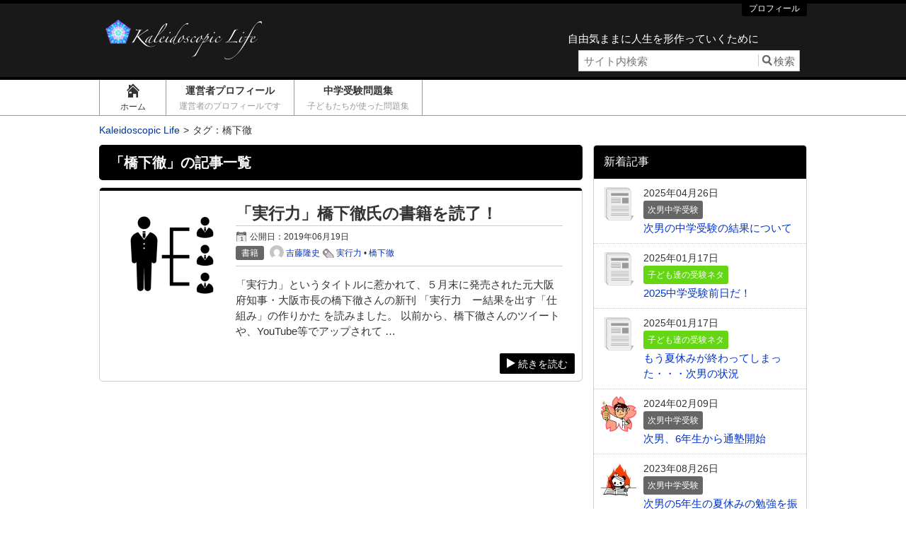

--- FILE ---
content_type: text/html; charset=UTF-8
request_url: https://kaleidoscopic-life.com/tag/%E6%A9%8B%E4%B8%8B%E5%BE%B9/
body_size: 23195
content:
<!DOCTYPE html>
<html lang="ja"  itemscope itemtype="http://schema.org/Blog">
<head prefix="og: http://ogp.me/ns# fb: http://ogp.me/ns/fb#">
	<meta http-equiv="X-UA-Compatible" content="IE=edge">
	<meta charset="UTF-8" />
	
	<link rel="pingback" href="https://kaleidoscopic-life.com/wp/xmlrpc.php" />
	<link rel="alternate" type="application/rss+xml" href="https://kaleidoscopic-life.com/feed/" title=" RSSフィード" />
	<link rel="alternate" type="application/atom+xml" title=" Atomフィード" href="https://kaleidoscopic-life.com/feed/atom/" />
<link rel="shortcut icon" href="https://kaleidoscopic-life.com/wp/wp-content/uploads/2016/04/favicon.png">	<meta name="viewport" content="width=1000">

<!--OGP-->
<meta property="og:title" content="橋下徹 | Kaleidoscopic Life" />
<meta property="og:type" content="article" />
<meta property="og:url" content="https://kaleidoscopic-life.com/2019/06/19/%e3%80%8c%e5%ae%9f%e8%a1%8c%e5%8a%9b%e3%80%8d%e6%a9%8b%e4%b8%8b%e5%be%b9%e6%b0%8f%e3%81%ae%e6%9b%b8%e7%b1%8d%e3%82%92%e8%aa%ad%e4%ba%86%ef%bc%81/" />
<meta property="og:site_name" content="Kaleidoscopic Life" />
<meta property="og:image" content="https://kaleidoscopic-life.com/wp/wp-content/themes/msx-03-180502/images/no-images.jpg" />
<meta property="og:description" content="タグ：橋下徹 | Kaleidoscopic Lifeのページです。" />
<!--END:OGP-->
<!--twitter card-->
<meta name="twitter:card" content="summary_large_image" />
<!--END:twitter card-->
<!--microdata card-->
<meta itemprop="name" content="橋下徹 | Kaleidoscopic Life" />
<meta itemprop="description" content="タグ：橋下徹 | Kaleidoscopic Lifeのページです。" />
<!--END:microdata card-->
	<style>img:is([sizes="auto" i], [sizes^="auto," i]) { contain-intrinsic-size: 3000px 1500px }</style>
	
		<!-- All in One SEO 4.8.1.1 - aioseo.com -->
		<title>橋下徹 | Kaleidoscopic Life</title>
	<meta name="robots" content="max-image-preview:large" />
	<link rel="canonical" href="https://kaleidoscopic-life.com/tag/%e6%a9%8b%e4%b8%8b%e5%be%b9/" />
	<meta name="generator" content="All in One SEO (AIOSEO) 4.8.1.1" />
		<!-- All in One SEO -->

<link rel='dns-prefetch' href='//secure.gravatar.com' />
<link rel='dns-prefetch' href='//stats.wp.com' />
<link rel='dns-prefetch' href='//v0.wordpress.com' />
<link rel='dns-prefetch' href='//www.googletagmanager.com' />
<link rel='dns-prefetch' href='//pagead2.googlesyndication.com' />
<link rel='dns-prefetch' href='//fundingchoicesmessages.google.com' />
<link rel='preconnect' href='//i0.wp.com' />
<script type="text/javascript" id="wpp-js" src="https://kaleidoscopic-life.com/wp/wp-content/plugins/wordpress-popular-posts/assets/js/wpp.min.js?ver=7.3.1" data-sampling="0" data-sampling-rate="100" data-api-url="https://kaleidoscopic-life.com/wp-json/wordpress-popular-posts" data-post-id="0" data-token="0d42e28351" data-lang="0" data-debug="0"></script>
<script type="text/javascript">
/* <![CDATA[ */
window._wpemojiSettings = {"baseUrl":"https:\/\/s.w.org\/images\/core\/emoji\/16.0.1\/72x72\/","ext":".png","svgUrl":"https:\/\/s.w.org\/images\/core\/emoji\/16.0.1\/svg\/","svgExt":".svg","source":{"concatemoji":"https:\/\/kaleidoscopic-life.com\/wp\/wp-includes\/js\/wp-emoji-release.min.js?ver=6.8.3"}};
/*! This file is auto-generated */
!function(s,n){var o,i,e;function c(e){try{var t={supportTests:e,timestamp:(new Date).valueOf()};sessionStorage.setItem(o,JSON.stringify(t))}catch(e){}}function p(e,t,n){e.clearRect(0,0,e.canvas.width,e.canvas.height),e.fillText(t,0,0);var t=new Uint32Array(e.getImageData(0,0,e.canvas.width,e.canvas.height).data),a=(e.clearRect(0,0,e.canvas.width,e.canvas.height),e.fillText(n,0,0),new Uint32Array(e.getImageData(0,0,e.canvas.width,e.canvas.height).data));return t.every(function(e,t){return e===a[t]})}function u(e,t){e.clearRect(0,0,e.canvas.width,e.canvas.height),e.fillText(t,0,0);for(var n=e.getImageData(16,16,1,1),a=0;a<n.data.length;a++)if(0!==n.data[a])return!1;return!0}function f(e,t,n,a){switch(t){case"flag":return n(e,"\ud83c\udff3\ufe0f\u200d\u26a7\ufe0f","\ud83c\udff3\ufe0f\u200b\u26a7\ufe0f")?!1:!n(e,"\ud83c\udde8\ud83c\uddf6","\ud83c\udde8\u200b\ud83c\uddf6")&&!n(e,"\ud83c\udff4\udb40\udc67\udb40\udc62\udb40\udc65\udb40\udc6e\udb40\udc67\udb40\udc7f","\ud83c\udff4\u200b\udb40\udc67\u200b\udb40\udc62\u200b\udb40\udc65\u200b\udb40\udc6e\u200b\udb40\udc67\u200b\udb40\udc7f");case"emoji":return!a(e,"\ud83e\udedf")}return!1}function g(e,t,n,a){var r="undefined"!=typeof WorkerGlobalScope&&self instanceof WorkerGlobalScope?new OffscreenCanvas(300,150):s.createElement("canvas"),o=r.getContext("2d",{willReadFrequently:!0}),i=(o.textBaseline="top",o.font="600 32px Arial",{});return e.forEach(function(e){i[e]=t(o,e,n,a)}),i}function t(e){var t=s.createElement("script");t.src=e,t.defer=!0,s.head.appendChild(t)}"undefined"!=typeof Promise&&(o="wpEmojiSettingsSupports",i=["flag","emoji"],n.supports={everything:!0,everythingExceptFlag:!0},e=new Promise(function(e){s.addEventListener("DOMContentLoaded",e,{once:!0})}),new Promise(function(t){var n=function(){try{var e=JSON.parse(sessionStorage.getItem(o));if("object"==typeof e&&"number"==typeof e.timestamp&&(new Date).valueOf()<e.timestamp+604800&&"object"==typeof e.supportTests)return e.supportTests}catch(e){}return null}();if(!n){if("undefined"!=typeof Worker&&"undefined"!=typeof OffscreenCanvas&&"undefined"!=typeof URL&&URL.createObjectURL&&"undefined"!=typeof Blob)try{var e="postMessage("+g.toString()+"("+[JSON.stringify(i),f.toString(),p.toString(),u.toString()].join(",")+"));",a=new Blob([e],{type:"text/javascript"}),r=new Worker(URL.createObjectURL(a),{name:"wpTestEmojiSupports"});return void(r.onmessage=function(e){c(n=e.data),r.terminate(),t(n)})}catch(e){}c(n=g(i,f,p,u))}t(n)}).then(function(e){for(var t in e)n.supports[t]=e[t],n.supports.everything=n.supports.everything&&n.supports[t],"flag"!==t&&(n.supports.everythingExceptFlag=n.supports.everythingExceptFlag&&n.supports[t]);n.supports.everythingExceptFlag=n.supports.everythingExceptFlag&&!n.supports.flag,n.DOMReady=!1,n.readyCallback=function(){n.DOMReady=!0}}).then(function(){return e}).then(function(){var e;n.supports.everything||(n.readyCallback(),(e=n.source||{}).concatemoji?t(e.concatemoji):e.wpemoji&&e.twemoji&&(t(e.twemoji),t(e.wpemoji)))}))}((window,document),window._wpemojiSettings);
/* ]]> */
</script>
<style id='wp-emoji-styles-inline-css' type='text/css'>

	img.wp-smiley, img.emoji {
		display: inline !important;
		border: none !important;
		box-shadow: none !important;
		height: 1em !important;
		width: 1em !important;
		margin: 0 0.07em !important;
		vertical-align: -0.1em !important;
		background: none !important;
		padding: 0 !important;
	}
</style>
<style id='wp-block-library-inline-css' type='text/css'>
:root{--wp-admin-theme-color:#007cba;--wp-admin-theme-color--rgb:0,124,186;--wp-admin-theme-color-darker-10:#006ba1;--wp-admin-theme-color-darker-10--rgb:0,107,161;--wp-admin-theme-color-darker-20:#005a87;--wp-admin-theme-color-darker-20--rgb:0,90,135;--wp-admin-border-width-focus:2px;--wp-block-synced-color:#7a00df;--wp-block-synced-color--rgb:122,0,223;--wp-bound-block-color:var(--wp-block-synced-color)}@media (min-resolution:192dpi){:root{--wp-admin-border-width-focus:1.5px}}.wp-element-button{cursor:pointer}:root{--wp--preset--font-size--normal:16px;--wp--preset--font-size--huge:42px}:root .has-very-light-gray-background-color{background-color:#eee}:root .has-very-dark-gray-background-color{background-color:#313131}:root .has-very-light-gray-color{color:#eee}:root .has-very-dark-gray-color{color:#313131}:root .has-vivid-green-cyan-to-vivid-cyan-blue-gradient-background{background:linear-gradient(135deg,#00d084,#0693e3)}:root .has-purple-crush-gradient-background{background:linear-gradient(135deg,#34e2e4,#4721fb 50%,#ab1dfe)}:root .has-hazy-dawn-gradient-background{background:linear-gradient(135deg,#faaca8,#dad0ec)}:root .has-subdued-olive-gradient-background{background:linear-gradient(135deg,#fafae1,#67a671)}:root .has-atomic-cream-gradient-background{background:linear-gradient(135deg,#fdd79a,#004a59)}:root .has-nightshade-gradient-background{background:linear-gradient(135deg,#330968,#31cdcf)}:root .has-midnight-gradient-background{background:linear-gradient(135deg,#020381,#2874fc)}.has-regular-font-size{font-size:1em}.has-larger-font-size{font-size:2.625em}.has-normal-font-size{font-size:var(--wp--preset--font-size--normal)}.has-huge-font-size{font-size:var(--wp--preset--font-size--huge)}.has-text-align-center{text-align:center}.has-text-align-left{text-align:left}.has-text-align-right{text-align:right}#end-resizable-editor-section{display:none}.aligncenter{clear:both}.items-justified-left{justify-content:flex-start}.items-justified-center{justify-content:center}.items-justified-right{justify-content:flex-end}.items-justified-space-between{justify-content:space-between}.screen-reader-text{border:0;clip-path:inset(50%);height:1px;margin:-1px;overflow:hidden;padding:0;position:absolute;width:1px;word-wrap:normal!important}.screen-reader-text:focus{background-color:#ddd;clip-path:none;color:#444;display:block;font-size:1em;height:auto;left:5px;line-height:normal;padding:15px 23px 14px;text-decoration:none;top:5px;width:auto;z-index:100000}html :where(.has-border-color){border-style:solid}html :where([style*=border-top-color]){border-top-style:solid}html :where([style*=border-right-color]){border-right-style:solid}html :where([style*=border-bottom-color]){border-bottom-style:solid}html :where([style*=border-left-color]){border-left-style:solid}html :where([style*=border-width]){border-style:solid}html :where([style*=border-top-width]){border-top-style:solid}html :where([style*=border-right-width]){border-right-style:solid}html :where([style*=border-bottom-width]){border-bottom-style:solid}html :where([style*=border-left-width]){border-left-style:solid}html :where(img[class*=wp-image-]){height:auto;max-width:100%}:where(figure){margin:0 0 1em}html :where(.is-position-sticky){--wp-admin--admin-bar--position-offset:var(--wp-admin--admin-bar--height,0px)}@media screen and (max-width:600px){html :where(.is-position-sticky){--wp-admin--admin-bar--position-offset:0px}}
</style>
<style id='classic-theme-styles-inline-css' type='text/css'>
/*! This file is auto-generated */
.wp-block-button__link{color:#fff;background-color:#32373c;border-radius:9999px;box-shadow:none;text-decoration:none;padding:calc(.667em + 2px) calc(1.333em + 2px);font-size:1.125em}.wp-block-file__button{background:#32373c;color:#fff;text-decoration:none}
</style>
<link rel='stylesheet' id='toc-screen-css' href='https://kaleidoscopic-life.com/wp/wp-content/plugins/table-of-contents-plus/screen.min.css?ver=2411.1' type='text/css' media='all' />
<link rel='stylesheet' id='wordpress-popular-posts-css-css' href='https://kaleidoscopic-life.com/wp/wp-content/plugins/wordpress-popular-posts/assets/css/wpp.css?ver=7.3.1' type='text/css' media='all' />
<link rel='stylesheet' id='aw-style-css' href='https://kaleidoscopic-life.com/wp/wp-content/themes/msx-03-180502/css/style-common.min.css?ver=20181117123244' type='text/css' media='all' />
<style id='akismet-widget-style-inline-css' type='text/css'>

			.a-stats {
				--akismet-color-mid-green: #357b49;
				--akismet-color-white: #fff;
				--akismet-color-light-grey: #f6f7f7;

				max-width: 350px;
				width: auto;
			}

			.a-stats * {
				all: unset;
				box-sizing: border-box;
			}

			.a-stats strong {
				font-weight: 600;
			}

			.a-stats a.a-stats__link,
			.a-stats a.a-stats__link:visited,
			.a-stats a.a-stats__link:active {
				background: var(--akismet-color-mid-green);
				border: none;
				box-shadow: none;
				border-radius: 8px;
				color: var(--akismet-color-white);
				cursor: pointer;
				display: block;
				font-family: -apple-system, BlinkMacSystemFont, 'Segoe UI', 'Roboto', 'Oxygen-Sans', 'Ubuntu', 'Cantarell', 'Helvetica Neue', sans-serif;
				font-weight: 500;
				padding: 12px;
				text-align: center;
				text-decoration: none;
				transition: all 0.2s ease;
			}

			/* Extra specificity to deal with TwentyTwentyOne focus style */
			.widget .a-stats a.a-stats__link:focus {
				background: var(--akismet-color-mid-green);
				color: var(--akismet-color-white);
				text-decoration: none;
			}

			.a-stats a.a-stats__link:hover {
				filter: brightness(110%);
				box-shadow: 0 4px 12px rgba(0, 0, 0, 0.06), 0 0 2px rgba(0, 0, 0, 0.16);
			}

			.a-stats .count {
				color: var(--akismet-color-white);
				display: block;
				font-size: 1.5em;
				line-height: 1.4;
				padding: 0 13px;
				white-space: nowrap;
			}
		
</style>
<script type="text/javascript" src="https://kaleidoscopic-life.com/wp/wp-includes/js/jquery/jquery.min.js?ver=3.7.1" id="jquery-core-js"></script>
<script type="text/javascript" src="https://kaleidoscopic-life.com/wp/wp-includes/js/jquery/jquery-migrate.min.js?ver=3.4.1" id="jquery-migrate-js"></script>
<link rel="https://api.w.org/" href="https://kaleidoscopic-life.com/wp-json/" /><link rel="alternate" title="JSON" type="application/json" href="https://kaleidoscopic-life.com/wp-json/wp/v2/tags/198" /><link rel="EditURI" type="application/rsd+xml" title="RSD" href="https://kaleidoscopic-life.com/wp/xmlrpc.php?rsd" />
<meta name="generator" content="Site Kit by Google 1.170.0" />	<style>img#wpstats{display:none}</style>
		            <style id="wpp-loading-animation-styles">@-webkit-keyframes bgslide{from{background-position-x:0}to{background-position-x:-200%}}@keyframes bgslide{from{background-position-x:0}to{background-position-x:-200%}}.wpp-widget-block-placeholder,.wpp-shortcode-placeholder{margin:0 auto;width:60px;height:3px;background:#dd3737;background:linear-gradient(90deg,#dd3737 0%,#571313 10%,#dd3737 100%);background-size:200% auto;border-radius:3px;-webkit-animation:bgslide 1s infinite linear;animation:bgslide 1s infinite linear}</style>
            
<!-- Site Kit が追加した Google AdSense メタタグ -->
<meta name="google-adsense-platform-account" content="ca-host-pub-2644536267352236">
<meta name="google-adsense-platform-domain" content="sitekit.withgoogle.com">
<!-- Site Kit が追加した End Google AdSense メタタグ -->

<!-- BEGIN: WP Social Bookmarking Light HEAD --><script>
    (function (d, s, id) {
        var js, fjs = d.getElementsByTagName(s)[0];
        if (d.getElementById(id)) return;
        js = d.createElement(s);
        js.id = id;
        js.src = "//connect.facebook.net/ja_JP/sdk.js#xfbml=1&version=v2.7";
        fjs.parentNode.insertBefore(js, fjs);
    }(document, 'script', 'facebook-jssdk'));
</script>
<style type="text/css">.wp_social_bookmarking_light{
    border: 0 !important;
    padding: 10px 0 20px 0 !important;
    margin: 0 !important;
}
.wp_social_bookmarking_light div{
    float: left !important;
    border: 0 !important;
    padding: 0 !important;
    margin: 0 5px 0px 0 !important;
    min-height: 30px !important;
    line-height: 18px !important;
    text-indent: 0 !important;
}
.wp_social_bookmarking_light img{
    border: 0 !important;
    padding: 0;
    margin: 0;
    vertical-align: top !important;
}
.wp_social_bookmarking_light_clear{
    clear: both !important;
}
#fb-root{
    display: none;
}
.wsbl_twitter{
    width: 100px;
}
.wsbl_facebook_like iframe{
    max-width: none !important;
}
.wsbl_pinterest a{
    border: 0px !important;
}
</style>
<!-- END: WP Social Bookmarking Light HEAD -->
<style type="text/css">.broken_link, a.broken_link {
	text-decoration: line-through;
}</style>
<!-- Google AdSense スニペット (Site Kit が追加) -->
<script type="text/javascript" async="async" src="https://pagead2.googlesyndication.com/pagead/js/adsbygoogle.js?client=ca-pub-6932899072600730&amp;host=ca-host-pub-2644536267352236" crossorigin="anonymous"></script>

<!-- (ここまで) Google AdSense スニペット (Site Kit が追加) -->

<!-- Site Kit によって追加された「Google AdSense 広告ブロックによる損失収益の回復」スニペット -->
<script async src="https://fundingchoicesmessages.google.com/i/pub-6932899072600730?ers=1"></script><script>(function() {function signalGooglefcPresent() {if (!window.frames['googlefcPresent']) {if (document.body) {const iframe = document.createElement('iframe'); iframe.style = 'width: 0; height: 0; border: none; z-index: -1000; left: -1000px; top: -1000px;'; iframe.style.display = 'none'; iframe.name = 'googlefcPresent'; document.body.appendChild(iframe);} else {setTimeout(signalGooglefcPresent, 0);}}}signalGooglefcPresent();})();</script>
<!-- Site Kit によって追加された「Google AdSense 広告ブロックによる損失収益の回復」スニペットを終了 -->

<!-- Site Kit によって追加された「Google AdSense 広告ブロックによる損失収益の回復エラー保護」スニペット -->
<script>(function(){'use strict';function aa(a){var b=0;return function(){return b<a.length?{done:!1,value:a[b++]}:{done:!0}}}var ba=typeof Object.defineProperties=="function"?Object.defineProperty:function(a,b,c){if(a==Array.prototype||a==Object.prototype)return a;a[b]=c.value;return a};
function ca(a){a=["object"==typeof globalThis&&globalThis,a,"object"==typeof window&&window,"object"==typeof self&&self,"object"==typeof global&&global];for(var b=0;b<a.length;++b){var c=a[b];if(c&&c.Math==Math)return c}throw Error("Cannot find global object");}var da=ca(this);function l(a,b){if(b)a:{var c=da;a=a.split(".");for(var d=0;d<a.length-1;d++){var e=a[d];if(!(e in c))break a;c=c[e]}a=a[a.length-1];d=c[a];b=b(d);b!=d&&b!=null&&ba(c,a,{configurable:!0,writable:!0,value:b})}}
function ea(a){return a.raw=a}function n(a){var b=typeof Symbol!="undefined"&&Symbol.iterator&&a[Symbol.iterator];if(b)return b.call(a);if(typeof a.length=="number")return{next:aa(a)};throw Error(String(a)+" is not an iterable or ArrayLike");}function fa(a){for(var b,c=[];!(b=a.next()).done;)c.push(b.value);return c}var ha=typeof Object.create=="function"?Object.create:function(a){function b(){}b.prototype=a;return new b},p;
if(typeof Object.setPrototypeOf=="function")p=Object.setPrototypeOf;else{var q;a:{var ja={a:!0},ka={};try{ka.__proto__=ja;q=ka.a;break a}catch(a){}q=!1}p=q?function(a,b){a.__proto__=b;if(a.__proto__!==b)throw new TypeError(a+" is not extensible");return a}:null}var la=p;
function t(a,b){a.prototype=ha(b.prototype);a.prototype.constructor=a;if(la)la(a,b);else for(var c in b)if(c!="prototype")if(Object.defineProperties){var d=Object.getOwnPropertyDescriptor(b,c);d&&Object.defineProperty(a,c,d)}else a[c]=b[c];a.A=b.prototype}function ma(){for(var a=Number(this),b=[],c=a;c<arguments.length;c++)b[c-a]=arguments[c];return b}l("Object.is",function(a){return a?a:function(b,c){return b===c?b!==0||1/b===1/c:b!==b&&c!==c}});
l("Array.prototype.includes",function(a){return a?a:function(b,c){var d=this;d instanceof String&&(d=String(d));var e=d.length;c=c||0;for(c<0&&(c=Math.max(c+e,0));c<e;c++){var f=d[c];if(f===b||Object.is(f,b))return!0}return!1}});
l("String.prototype.includes",function(a){return a?a:function(b,c){if(this==null)throw new TypeError("The 'this' value for String.prototype.includes must not be null or undefined");if(b instanceof RegExp)throw new TypeError("First argument to String.prototype.includes must not be a regular expression");return this.indexOf(b,c||0)!==-1}});l("Number.MAX_SAFE_INTEGER",function(){return 9007199254740991});
l("Number.isFinite",function(a){return a?a:function(b){return typeof b!=="number"?!1:!isNaN(b)&&b!==Infinity&&b!==-Infinity}});l("Number.isInteger",function(a){return a?a:function(b){return Number.isFinite(b)?b===Math.floor(b):!1}});l("Number.isSafeInteger",function(a){return a?a:function(b){return Number.isInteger(b)&&Math.abs(b)<=Number.MAX_SAFE_INTEGER}});
l("Math.trunc",function(a){return a?a:function(b){b=Number(b);if(isNaN(b)||b===Infinity||b===-Infinity||b===0)return b;var c=Math.floor(Math.abs(b));return b<0?-c:c}});/*

 Copyright The Closure Library Authors.
 SPDX-License-Identifier: Apache-2.0
*/
var u=this||self;function v(a,b){a:{var c=["CLOSURE_FLAGS"];for(var d=u,e=0;e<c.length;e++)if(d=d[c[e]],d==null){c=null;break a}c=d}a=c&&c[a];return a!=null?a:b}function w(a){return a};function na(a){u.setTimeout(function(){throw a;},0)};var oa=v(610401301,!1),pa=v(188588736,!0),qa=v(645172343,v(1,!0));var x,ra=u.navigator;x=ra?ra.userAgentData||null:null;function z(a){return oa?x?x.brands.some(function(b){return(b=b.brand)&&b.indexOf(a)!=-1}):!1:!1}function A(a){var b;a:{if(b=u.navigator)if(b=b.userAgent)break a;b=""}return b.indexOf(a)!=-1};function B(){return oa?!!x&&x.brands.length>0:!1}function C(){return B()?z("Chromium"):(A("Chrome")||A("CriOS"))&&!(B()?0:A("Edge"))||A("Silk")};var sa=B()?!1:A("Trident")||A("MSIE");!A("Android")||C();C();A("Safari")&&(C()||(B()?0:A("Coast"))||(B()?0:A("Opera"))||(B()?0:A("Edge"))||(B()?z("Microsoft Edge"):A("Edg/"))||B()&&z("Opera"));var ta={},D=null;var ua=typeof Uint8Array!=="undefined",va=!sa&&typeof btoa==="function";var wa;function E(){return typeof BigInt==="function"};var F=typeof Symbol==="function"&&typeof Symbol()==="symbol";function xa(a){return typeof Symbol==="function"&&typeof Symbol()==="symbol"?Symbol():a}var G=xa(),ya=xa("2ex");var za=F?function(a,b){a[G]|=b}:function(a,b){a.g!==void 0?a.g|=b:Object.defineProperties(a,{g:{value:b,configurable:!0,writable:!0,enumerable:!1}})},H=F?function(a){return a[G]|0}:function(a){return a.g|0},I=F?function(a){return a[G]}:function(a){return a.g},J=F?function(a,b){a[G]=b}:function(a,b){a.g!==void 0?a.g=b:Object.defineProperties(a,{g:{value:b,configurable:!0,writable:!0,enumerable:!1}})};function Aa(a,b){J(b,(a|0)&-14591)}function Ba(a,b){J(b,(a|34)&-14557)};var K={},Ca={};function Da(a){return!(!a||typeof a!=="object"||a.g!==Ca)}function Ea(a){return a!==null&&typeof a==="object"&&!Array.isArray(a)&&a.constructor===Object}function L(a,b,c){if(!Array.isArray(a)||a.length)return!1;var d=H(a);if(d&1)return!0;if(!(b&&(Array.isArray(b)?b.includes(c):b.has(c))))return!1;J(a,d|1);return!0};var M=0,N=0;function Fa(a){var b=a>>>0;M=b;N=(a-b)/4294967296>>>0}function Ga(a){if(a<0){Fa(-a);var b=n(Ha(M,N));a=b.next().value;b=b.next().value;M=a>>>0;N=b>>>0}else Fa(a)}function Ia(a,b){b>>>=0;a>>>=0;if(b<=2097151)var c=""+(4294967296*b+a);else E()?c=""+(BigInt(b)<<BigInt(32)|BigInt(a)):(c=(a>>>24|b<<8)&16777215,b=b>>16&65535,a=(a&16777215)+c*6777216+b*6710656,c+=b*8147497,b*=2,a>=1E7&&(c+=a/1E7>>>0,a%=1E7),c>=1E7&&(b+=c/1E7>>>0,c%=1E7),c=b+Ja(c)+Ja(a));return c}
function Ja(a){a=String(a);return"0000000".slice(a.length)+a}function Ha(a,b){b=~b;a?a=~a+1:b+=1;return[a,b]};var Ka=/^-?([1-9][0-9]*|0)(\.[0-9]+)?$/;var O;function La(a,b){O=b;a=new a(b);O=void 0;return a}
function P(a,b,c){a==null&&(a=O);O=void 0;if(a==null){var d=96;c?(a=[c],d|=512):a=[];b&&(d=d&-16760833|(b&1023)<<14)}else{if(!Array.isArray(a))throw Error("narr");d=H(a);if(d&2048)throw Error("farr");if(d&64)return a;d|=64;if(c&&(d|=512,c!==a[0]))throw Error("mid");a:{c=a;var e=c.length;if(e){var f=e-1;if(Ea(c[f])){d|=256;b=f-(+!!(d&512)-1);if(b>=1024)throw Error("pvtlmt");d=d&-16760833|(b&1023)<<14;break a}}if(b){b=Math.max(b,e-(+!!(d&512)-1));if(b>1024)throw Error("spvt");d=d&-16760833|(b&1023)<<
14}}}J(a,d);return a};function Ma(a){switch(typeof a){case "number":return isFinite(a)?a:String(a);case "boolean":return a?1:0;case "object":if(a)if(Array.isArray(a)){if(L(a,void 0,0))return}else if(ua&&a!=null&&a instanceof Uint8Array){if(va){for(var b="",c=0,d=a.length-10240;c<d;)b+=String.fromCharCode.apply(null,a.subarray(c,c+=10240));b+=String.fromCharCode.apply(null,c?a.subarray(c):a);a=btoa(b)}else{b===void 0&&(b=0);if(!D){D={};c="ABCDEFGHIJKLMNOPQRSTUVWXYZabcdefghijklmnopqrstuvwxyz0123456789".split("");d=["+/=",
"+/","-_=","-_.","-_"];for(var e=0;e<5;e++){var f=c.concat(d[e].split(""));ta[e]=f;for(var g=0;g<f.length;g++){var h=f[g];D[h]===void 0&&(D[h]=g)}}}b=ta[b];c=Array(Math.floor(a.length/3));d=b[64]||"";for(e=f=0;f<a.length-2;f+=3){var k=a[f],m=a[f+1];h=a[f+2];g=b[k>>2];k=b[(k&3)<<4|m>>4];m=b[(m&15)<<2|h>>6];h=b[h&63];c[e++]=g+k+m+h}g=0;h=d;switch(a.length-f){case 2:g=a[f+1],h=b[(g&15)<<2]||d;case 1:a=a[f],c[e]=b[a>>2]+b[(a&3)<<4|g>>4]+h+d}a=c.join("")}return a}}return a};function Na(a,b,c){a=Array.prototype.slice.call(a);var d=a.length,e=b&256?a[d-1]:void 0;d+=e?-1:0;for(b=b&512?1:0;b<d;b++)a[b]=c(a[b]);if(e){b=a[b]={};for(var f in e)Object.prototype.hasOwnProperty.call(e,f)&&(b[f]=c(e[f]))}return a}function Oa(a,b,c,d,e){if(a!=null){if(Array.isArray(a))a=L(a,void 0,0)?void 0:e&&H(a)&2?a:Pa(a,b,c,d!==void 0,e);else if(Ea(a)){var f={},g;for(g in a)Object.prototype.hasOwnProperty.call(a,g)&&(f[g]=Oa(a[g],b,c,d,e));a=f}else a=b(a,d);return a}}
function Pa(a,b,c,d,e){var f=d||c?H(a):0;d=d?!!(f&32):void 0;a=Array.prototype.slice.call(a);for(var g=0;g<a.length;g++)a[g]=Oa(a[g],b,c,d,e);c&&c(f,a);return a}function Qa(a){return a.s===K?a.toJSON():Ma(a)};function Ra(a,b,c){c=c===void 0?Ba:c;if(a!=null){if(ua&&a instanceof Uint8Array)return b?a:new Uint8Array(a);if(Array.isArray(a)){var d=H(a);if(d&2)return a;b&&(b=d===0||!!(d&32)&&!(d&64||!(d&16)));return b?(J(a,(d|34)&-12293),a):Pa(a,Ra,d&4?Ba:c,!0,!0)}a.s===K&&(c=a.h,d=I(c),a=d&2?a:La(a.constructor,Sa(c,d,!0)));return a}}function Sa(a,b,c){var d=c||b&2?Ba:Aa,e=!!(b&32);a=Na(a,b,function(f){return Ra(f,e,d)});za(a,32|(c?2:0));return a};function Ta(a,b){a=a.h;return Ua(a,I(a),b)}function Va(a,b,c,d){b=d+(+!!(b&512)-1);if(!(b<0||b>=a.length||b>=c))return a[b]}
function Ua(a,b,c,d){if(c===-1)return null;var e=b>>14&1023||536870912;if(c>=e){if(b&256)return a[a.length-1][c]}else{var f=a.length;if(d&&b&256&&(d=a[f-1][c],d!=null)){if(Va(a,b,e,c)&&ya!=null){var g;a=(g=wa)!=null?g:wa={};g=a[ya]||0;g>=4||(a[ya]=g+1,g=Error(),g.__closure__error__context__984382||(g.__closure__error__context__984382={}),g.__closure__error__context__984382.severity="incident",na(g))}return d}return Va(a,b,e,c)}}
function Wa(a,b,c,d,e){var f=b>>14&1023||536870912;if(c>=f||e&&!qa){var g=b;if(b&256)e=a[a.length-1];else{if(d==null)return;e=a[f+(+!!(b&512)-1)]={};g|=256}e[c]=d;c<f&&(a[c+(+!!(b&512)-1)]=void 0);g!==b&&J(a,g)}else a[c+(+!!(b&512)-1)]=d,b&256&&(a=a[a.length-1],c in a&&delete a[c])}
function Xa(a,b){var c=Ya;var d=d===void 0?!1:d;var e=a.h;var f=I(e),g=Ua(e,f,b,d);if(g!=null&&typeof g==="object"&&g.s===K)c=g;else if(Array.isArray(g)){var h=H(g),k=h;k===0&&(k|=f&32);k|=f&2;k!==h&&J(g,k);c=new c(g)}else c=void 0;c!==g&&c!=null&&Wa(e,f,b,c,d);e=c;if(e==null)return e;a=a.h;f=I(a);f&2||(g=e,c=g.h,h=I(c),g=h&2?La(g.constructor,Sa(c,h,!1)):g,g!==e&&(e=g,Wa(a,f,b,e,d)));return e}function Za(a,b){a=Ta(a,b);return a==null||typeof a==="string"?a:void 0}
function $a(a,b){var c=c===void 0?0:c;a=Ta(a,b);if(a!=null)if(b=typeof a,b==="number"?Number.isFinite(a):b!=="string"?0:Ka.test(a))if(typeof a==="number"){if(a=Math.trunc(a),!Number.isSafeInteger(a)){Ga(a);b=M;var d=N;if(a=d&2147483648)b=~b+1>>>0,d=~d>>>0,b==0&&(d=d+1>>>0);b=d*4294967296+(b>>>0);a=a?-b:b}}else if(b=Math.trunc(Number(a)),Number.isSafeInteger(b))a=String(b);else{if(b=a.indexOf("."),b!==-1&&(a=a.substring(0,b)),!(a[0]==="-"?a.length<20||a.length===20&&Number(a.substring(0,7))>-922337:
a.length<19||a.length===19&&Number(a.substring(0,6))<922337)){if(a.length<16)Ga(Number(a));else if(E())a=BigInt(a),M=Number(a&BigInt(4294967295))>>>0,N=Number(a>>BigInt(32)&BigInt(4294967295));else{b=+(a[0]==="-");N=M=0;d=a.length;for(var e=b,f=(d-b)%6+b;f<=d;e=f,f+=6)e=Number(a.slice(e,f)),N*=1E6,M=M*1E6+e,M>=4294967296&&(N+=Math.trunc(M/4294967296),N>>>=0,M>>>=0);b&&(b=n(Ha(M,N)),a=b.next().value,b=b.next().value,M=a,N=b)}a=M;b=N;b&2147483648?E()?a=""+(BigInt(b|0)<<BigInt(32)|BigInt(a>>>0)):(b=
n(Ha(a,b)),a=b.next().value,b=b.next().value,a="-"+Ia(a,b)):a=Ia(a,b)}}else a=void 0;return a!=null?a:c}function R(a,b){var c=c===void 0?"":c;a=Za(a,b);return a!=null?a:c};var S;function T(a,b,c){this.h=P(a,b,c)}T.prototype.toJSON=function(){return ab(this)};T.prototype.s=K;T.prototype.toString=function(){try{return S=!0,ab(this).toString()}finally{S=!1}};
function ab(a){var b=S?a.h:Pa(a.h,Qa,void 0,void 0,!1);var c=!S;var d=pa?void 0:a.constructor.v;var e=I(c?a.h:b);if(a=b.length){var f=b[a-1],g=Ea(f);g?a--:f=void 0;e=+!!(e&512)-1;var h=b;if(g){b:{var k=f;var m={};g=!1;if(k)for(var r in k)if(Object.prototype.hasOwnProperty.call(k,r))if(isNaN(+r))m[r]=k[r];else{var y=k[r];Array.isArray(y)&&(L(y,d,+r)||Da(y)&&y.size===0)&&(y=null);y==null&&(g=!0);y!=null&&(m[r]=y)}if(g){for(var Q in m)break b;m=null}else m=k}k=m==null?f!=null:m!==f}for(var ia;a>0;a--){Q=
a-1;r=h[Q];Q-=e;if(!(r==null||L(r,d,Q)||Da(r)&&r.size===0))break;ia=!0}if(h!==b||k||ia){if(!c)h=Array.prototype.slice.call(h,0,a);else if(ia||k||m)h.length=a;m&&h.push(m)}b=h}return b};function bb(a){return function(b){if(b==null||b=="")b=new a;else{b=JSON.parse(b);if(!Array.isArray(b))throw Error("dnarr");za(b,32);b=La(a,b)}return b}};function cb(a){this.h=P(a)}t(cb,T);var db=bb(cb);var U;function V(a){this.g=a}V.prototype.toString=function(){return this.g+""};var eb={};function fb(a){if(U===void 0){var b=null;var c=u.trustedTypes;if(c&&c.createPolicy){try{b=c.createPolicy("goog#html",{createHTML:w,createScript:w,createScriptURL:w})}catch(d){u.console&&u.console.error(d.message)}U=b}else U=b}a=(b=U)?b.createScriptURL(a):a;return new V(a,eb)};/*

 SPDX-License-Identifier: Apache-2.0
*/
function gb(a){var b=ma.apply(1,arguments);if(b.length===0)return fb(a[0]);for(var c=a[0],d=0;d<b.length;d++)c+=encodeURIComponent(b[d])+a[d+1];return fb(c)};function hb(a,b){a.src=b instanceof V&&b.constructor===V?b.g:"type_error:TrustedResourceUrl";var c,d;(c=(b=(d=(c=(a.ownerDocument&&a.ownerDocument.defaultView||window).document).querySelector)==null?void 0:d.call(c,"script[nonce]"))?b.nonce||b.getAttribute("nonce")||"":"")&&a.setAttribute("nonce",c)};function ib(){return Math.floor(Math.random()*2147483648).toString(36)+Math.abs(Math.floor(Math.random()*2147483648)^Date.now()).toString(36)};function jb(a,b){b=String(b);a.contentType==="application/xhtml+xml"&&(b=b.toLowerCase());return a.createElement(b)}function kb(a){this.g=a||u.document||document};function lb(a){a=a===void 0?document:a;return a.createElement("script")};function mb(a,b,c,d,e,f){try{var g=a.g,h=lb(g);h.async=!0;hb(h,b);g.head.appendChild(h);h.addEventListener("load",function(){e();d&&g.head.removeChild(h)});h.addEventListener("error",function(){c>0?mb(a,b,c-1,d,e,f):(d&&g.head.removeChild(h),f())})}catch(k){f()}};var nb=u.atob("aHR0cHM6Ly93d3cuZ3N0YXRpYy5jb20vaW1hZ2VzL2ljb25zL21hdGVyaWFsL3N5c3RlbS8xeC93YXJuaW5nX2FtYmVyXzI0ZHAucG5n"),ob=u.atob("WW91IGFyZSBzZWVpbmcgdGhpcyBtZXNzYWdlIGJlY2F1c2UgYWQgb3Igc2NyaXB0IGJsb2NraW5nIHNvZnR3YXJlIGlzIGludGVyZmVyaW5nIHdpdGggdGhpcyBwYWdlLg=="),pb=u.atob("RGlzYWJsZSBhbnkgYWQgb3Igc2NyaXB0IGJsb2NraW5nIHNvZnR3YXJlLCB0aGVuIHJlbG9hZCB0aGlzIHBhZ2Uu");function qb(a,b,c){this.i=a;this.u=b;this.o=c;this.g=null;this.j=[];this.m=!1;this.l=new kb(this.i)}
function rb(a){if(a.i.body&&!a.m){var b=function(){sb(a);u.setTimeout(function(){tb(a,3)},50)};mb(a.l,a.u,2,!0,function(){u[a.o]||b()},b);a.m=!0}}
function sb(a){for(var b=W(1,5),c=0;c<b;c++){var d=X(a);a.i.body.appendChild(d);a.j.push(d)}b=X(a);b.style.bottom="0";b.style.left="0";b.style.position="fixed";b.style.width=W(100,110).toString()+"%";b.style.zIndex=W(2147483544,2147483644).toString();b.style.backgroundColor=ub(249,259,242,252,219,229);b.style.boxShadow="0 0 12px #888";b.style.color=ub(0,10,0,10,0,10);b.style.display="flex";b.style.justifyContent="center";b.style.fontFamily="Roboto, Arial";c=X(a);c.style.width=W(80,85).toString()+
"%";c.style.maxWidth=W(750,775).toString()+"px";c.style.margin="24px";c.style.display="flex";c.style.alignItems="flex-start";c.style.justifyContent="center";d=jb(a.l.g,"IMG");d.className=ib();d.src=nb;d.alt="Warning icon";d.style.height="24px";d.style.width="24px";d.style.paddingRight="16px";var e=X(a),f=X(a);f.style.fontWeight="bold";f.textContent=ob;var g=X(a);g.textContent=pb;Y(a,e,f);Y(a,e,g);Y(a,c,d);Y(a,c,e);Y(a,b,c);a.g=b;a.i.body.appendChild(a.g);b=W(1,5);for(c=0;c<b;c++)d=X(a),a.i.body.appendChild(d),
a.j.push(d)}function Y(a,b,c){for(var d=W(1,5),e=0;e<d;e++){var f=X(a);b.appendChild(f)}b.appendChild(c);c=W(1,5);for(d=0;d<c;d++)e=X(a),b.appendChild(e)}function W(a,b){return Math.floor(a+Math.random()*(b-a))}function ub(a,b,c,d,e,f){return"rgb("+W(Math.max(a,0),Math.min(b,255)).toString()+","+W(Math.max(c,0),Math.min(d,255)).toString()+","+W(Math.max(e,0),Math.min(f,255)).toString()+")"}function X(a){a=jb(a.l.g,"DIV");a.className=ib();return a}
function tb(a,b){b<=0||a.g!=null&&a.g.offsetHeight!==0&&a.g.offsetWidth!==0||(vb(a),sb(a),u.setTimeout(function(){tb(a,b-1)},50))}function vb(a){for(var b=n(a.j),c=b.next();!c.done;c=b.next())(c=c.value)&&c.parentNode&&c.parentNode.removeChild(c);a.j=[];(b=a.g)&&b.parentNode&&b.parentNode.removeChild(b);a.g=null};function wb(a,b,c,d,e){function f(k){document.body?g(document.body):k>0?u.setTimeout(function(){f(k-1)},e):b()}function g(k){k.appendChild(h);u.setTimeout(function(){h?(h.offsetHeight!==0&&h.offsetWidth!==0?b():a(),h.parentNode&&h.parentNode.removeChild(h)):a()},d)}var h=xb(c);f(3)}function xb(a){var b=document.createElement("div");b.className=a;b.style.width="1px";b.style.height="1px";b.style.position="absolute";b.style.left="-10000px";b.style.top="-10000px";b.style.zIndex="-10000";return b};function Ya(a){this.h=P(a)}t(Ya,T);function yb(a){this.h=P(a)}t(yb,T);var zb=bb(yb);function Ab(a){if(!a)return null;a=Za(a,4);var b;a===null||a===void 0?b=null:b=fb(a);return b};var Bb=ea([""]),Cb=ea([""]);function Db(a,b){this.m=a;this.o=new kb(a.document);this.g=b;this.j=R(this.g,1);this.u=Ab(Xa(this.g,2))||gb(Bb);this.i=!1;b=Ab(Xa(this.g,13))||gb(Cb);this.l=new qb(a.document,b,R(this.g,12))}Db.prototype.start=function(){Eb(this)};
function Eb(a){Fb(a);mb(a.o,a.u,3,!1,function(){a:{var b=a.j;var c=u.btoa(b);if(c=u[c]){try{var d=db(u.atob(c))}catch(e){b=!1;break a}b=b===Za(d,1)}else b=!1}b?Z(a,R(a.g,14)):(Z(a,R(a.g,8)),rb(a.l))},function(){wb(function(){Z(a,R(a.g,7));rb(a.l)},function(){return Z(a,R(a.g,6))},R(a.g,9),$a(a.g,10),$a(a.g,11))})}function Z(a,b){a.i||(a.i=!0,a=new a.m.XMLHttpRequest,a.open("GET",b,!0),a.send())}function Fb(a){var b=u.btoa(a.j);a.m[b]&&Z(a,R(a.g,5))};(function(a,b){u[a]=function(){var c=ma.apply(0,arguments);u[a]=function(){};b.call.apply(b,[null].concat(c instanceof Array?c:fa(n(c))))}})("__h82AlnkH6D91__",function(a){typeof window.atob==="function"&&(new Db(window,zb(window.atob(a)))).start()});}).call(this);

window.__h82AlnkH6D91__("[base64]/[base64]/[base64]/[base64]");</script>
<!-- Site Kit によって追加された「Google AdSense 広告ブロックによる損失収益の回復エラー保護」スニペットを終了 -->
<style id="sccss">/* Enter Your Custom CSS Here */
/*Facebookレスポンシブ*/
div#likebox_conteiner .fbcomments,
div#likebox_conteiner .fb_iframe_widget,
div#likebox_conteiner .fb_iframe_widget[style],
div#likebox_conteiner .fb_iframe_widget iframe[style],
div#likebox_conteiner .fbcomments iframe[style],
div#likebox_conteiner .fb_iframe_widget span{
    width: 100% !important;
}
 
/*youtubeレスポンシブ*/
.YoutubeWrapper{
position: relative ;
margin-top: 1.2em ;
margin-bottom: 1.2em ;
padding-top: 69px ;
padding-bottom: 50% ;
overflow: hidden ;
}
 
.YoutubeWrapper iframe {
position: absolute ;
top: 0 ;
left: 0 ;
height: 100% ;
width: 100% ;
}
 
/*引用符風*/
div.block{
overflow: auto;
margin: 0 10px 1.4em 10px;
padding: 15px;
border-top: 1px solid #ddd;
border-bottom: 1px solid #ddd;
background: #f7f7f7;
color: #444;
}
 
/*Pocketボタンの幅調整*/
.wsbl_pocket {
 width: 95px;
}
/*Google+ボタンの幅調整*/
.wsbl_google_plus_one {
 width: 58px;
}
/*twitterボタンの幅調整*/
.wsbl_twitter {
 width: 89px !important;
}</style><!-- Global site tag (gtag.js) - Google Analytics -->
<script async src="https://www.googletagmanager.com/gtag/js?id=G-HPFJKNPFQG"></script>
<script>
  window.dataLayer = window.dataLayer || [];
  function gtag(){dataLayer.push(arguments);}
  gtag('js', new Date());

  gtag('config', 'G-HPFJKNPFQG');
</script>    <!--Theme color-->
    <style type="text/css" media="screen">
		.blog_header,
		.page_header {
			border-top-color:#000000;
		}
		.blog_header{
			border-bottom-color:#000000;
		}
		.header_h1_text{
			color:#ffffff;
		}
		.main_nav_home .current,.current,.main_nav a:hover,.main_nav li:hover,.sideBox h3,.moreLink a,.moreLink a:visited,.page-numbers:hover,.go_top_tab,
		.generalBox h3,.post_page h1,.go_PC,.current .main_nav_home_span,.primaryMenu a,.h1_front_page{
			color:#FFF;
		}
		.current,.main_nav a:hover,.sideBox h3,.moreLink a,.page-numbers:hover,.icon_arrow,
		.generalBox h3,.post_page h1,.go_PC,.primaryMenu,.title_tokuten,.h1_front_page{
			background-color:#000000;
		}
		.tokuten{
			border-color:#000000		}
		.post_content h2:before,.post_content h2:after{
			background-color:#1A77A9;
		}
		.post_content h2{
			background-color:#EEEEEE;
			color:#333;
		}
		.post_content h3{
			border-left-color:#333;
		}
		.go_top_tab:hover{
			color:#000000;
			background-color:#FFF;
		}
		.go_PC:hover{
			color:#000000;
			background-color:#FFF;
		}
		.icon_arrow,.icon_arrow:after,.primaryMenu li{
			border-color:#FFF;
		}
		.icon_arrow:before{
			border-bottom-color:#FFF;
		}
		.icon_arrow:before{
			border-color:transparent transparent inherit;
		}
		.comments h3:before,.comments h2:before,.archive_frame:before{
			background-color:#000000;
			border-color:#000000;
		}
		.blog_footer{
			border-top-color:#000000;
		}
		#sidebar .gsc-input-box{
			height:30px;
		}
		.head_description,#gserchText{
			color:#ffffff;
		}
		.bread_nav{
			color:#333;
		}
		.bread_nav a{
			color:#003399;
		}
		#gserchBox .gsc-input-box {
			height:auto;
		}
		.post_content .yarpp-related h3{
			padding: 10px 10px 13px 27px !important;
			margin:0 -10px !important;
		}
		.post_content .yarpp-related a,
		.post_content .yarpp-related .yarpp-thumbnail-title{
			font-weight:normal !important;
		}
		.blog_footer {
		    color: #ccc;
		    background: #333;
		}
		.content_footer .new_post_date, .content_footer .recentcomments span,.content_footer a, .content_footer a:visited, .footCopy a, .footCopy a:visited,.footBox .author_title,.footBox .scl_date,.footBox a.orderCatList_item{
			color: #ccc;
		}
		.footBox h3 {
		    color: #333;
		    background-color: #DFDFDF;
		}

						
	#wrapper-1col{background-color:#191919;}
	.wrap_h1 h1{color:#ffffff;}
			    	    		    </style>
    <!--Theme script-->
    <script type="text/javascript">var devMode = false;</script>
</head><body>
<div class="wrap">
	<header id="pagetop" class="blog_header" style="background-color:#191919;">
	<nav class="sub_nav">
    <ul id="nav_2" class="primaryMenu clearfix"><li id="menu-item-173" class="menu-item menu-item-type-post_type menu-item-object-page menu-item-173"><a href="https://kaleidoscopic-life.com/profile/"><span>プロフィール</span></a></li>
</ul>    </nav>
	<div class="wrapper_header">
	<div class="content_header clearfix">
						<div class="head_250 f_left">
				<a href="https://kaleidoscopic-life.com"><img src="https://kaleidoscopic-life.com/wp/wp-content/uploads/2016/05/logo.png" alt="" height="62" width="250" /></a>				</div>
				<div class="f_right">
				<div class="head_description">
				自由気ままに人生を形作っていくために
				</div>
				<div id="searchBox">
<form method="get" id="searchform" action="https://kaleidoscopic-life.com/">
        <input type="text" value="" name="s" id="s" placeholder="サイト内検索" />
        <input type="submit" id="searchsubmit" value="検索" />
</form>
</div>  
				</div>
				</div><!--.content_header-->
    </div><!--.wrapper_header-->
</header><!--.header-->
        <nav class="main_nav">
            <ul class="headMenu clearfix">
            <li class="main_nav_home"><a href="https://kaleidoscopic-life.com" id="main_nav_home" class=""><span aria-hidden="true" class="icon-home"></span><br /><span class="main_nav_home_span">ホーム</span></a></li>
        <li id="menu-item-9" class="menu-item menu-item-type-post_type menu-item-object-page menu-item-9"><a href="https://kaleidoscopic-life.com/profile/">運営者プロフィール<br /><span>運営者のプロフィールです</span></a></li>
<li id="menu-item-470" class="menu-item menu-item-type-post_type menu-item-object-page menu-item-470"><a href="https://kaleidoscopic-life.com/%e4%b8%ad%e5%ad%a6%e5%8f%97%e9%a8%93%e5%95%8f%e9%a1%8c%e9%9b%86/">中学受験問題集<br /><span>子どもたちが使った問題集</span></a></li>
        </ul>
        </nav><!--.main_nav-->
        <div class="wrapper_main" style="background-color:#FFF;">
<div class="main clearfix main_2col" >
<nav class="bread_nav"><ol itemscope itemtype="http://schema.org/BreadcrumbList"><li itemprop="itemListElement" itemscope itemtype="http://schema.org/ListItem"><a href="https://kaleidoscopic-life.com" itemprop="item" ><span itemprop="name">Kaleidoscopic Life</span></a><meta itemprop="position" content="1" /><li>タグ：橋下徹</li></ol></nav>

	<div class="content f_left">
	<h1 class="h1_front_page h1_archive_title">「<span>橋下徹</span>」の記事一覧</h1><!--posts-->
<article class="post_archive archive_frame">
	<div class="postTitle clearfix">
    	<div class="postThum f_left">
		<img width="150" height="150" src="https://i0.wp.com/kaleidoscopic-life.com/wp/wp-content/uploads/2019/06/2.png?resize=150%2C150&amp;ssl=1" class="attachment-150x150 size-150x150 wp-post-image" alt="" decoding="async" srcset="https://i0.wp.com/kaleidoscopic-life.com/wp/wp-content/uploads/2019/06/2.png?w=500&amp;ssl=1 500w, https://i0.wp.com/kaleidoscopic-life.com/wp/wp-content/uploads/2019/06/2.png?resize=150%2C150&amp;ssl=1 150w, https://i0.wp.com/kaleidoscopic-life.com/wp/wp-content/uploads/2019/06/2.png?resize=300%2C300&amp;ssl=1 300w, https://i0.wp.com/kaleidoscopic-life.com/wp/wp-content/uploads/2019/06/2.png?resize=50%2C50&amp;ssl=1 50w, https://i0.wp.com/kaleidoscopic-life.com/wp/wp-content/uploads/2019/06/2.png?resize=120%2C120&amp;ssl=1 120w" sizes="(max-width: 150px) 100vw, 150px" data-attachment-id="1921" data-permalink="https://kaleidoscopic-life.com/2019/06/19/%e3%80%8c%e5%ae%9f%e8%a1%8c%e5%8a%9b%e3%80%8d%e6%a9%8b%e4%b8%8b%e5%be%b9%e6%b0%8f%e3%81%ae%e6%9b%b8%e7%b1%8d%e3%82%92%e8%aa%ad%e4%ba%86%ef%bc%81/attachment/2/" data-orig-file="https://i0.wp.com/kaleidoscopic-life.com/wp/wp-content/uploads/2019/06/2.png?fit=500%2C500&amp;ssl=1" data-orig-size="500,500" data-comments-opened="1" data-image-meta="{&quot;aperture&quot;:&quot;0&quot;,&quot;credit&quot;:&quot;&quot;,&quot;camera&quot;:&quot;&quot;,&quot;caption&quot;:&quot;&quot;,&quot;created_timestamp&quot;:&quot;0&quot;,&quot;copyright&quot;:&quot;&quot;,&quot;focal_length&quot;:&quot;0&quot;,&quot;iso&quot;:&quot;0&quot;,&quot;shutter_speed&quot;:&quot;0&quot;,&quot;title&quot;:&quot;&quot;,&quot;orientation&quot;:&quot;0&quot;}" data-image-title="2" data-image-description="" data-image-caption="" data-medium-file="https://i0.wp.com/kaleidoscopic-life.com/wp/wp-content/uploads/2019/06/2.png?fit=300%2C300&amp;ssl=1" data-large-file="https://i0.wp.com/kaleidoscopic-life.com/wp/wp-content/uploads/2019/06/2.png?fit=500%2C500&amp;ssl=1" />	</div>
    		<div class="postTitleContent">
			<h2><a href="https://kaleidoscopic-life.com/2019/06/19/%e3%80%8c%e5%ae%9f%e8%a1%8c%e5%8a%9b%e3%80%8d%e6%a9%8b%e4%b8%8b%e5%be%b9%e6%b0%8f%e3%81%ae%e6%9b%b8%e7%b1%8d%e3%82%92%e8%aa%ad%e4%ba%86%ef%bc%81/">「実行力」橋下徹氏の書籍を読了！</a> </h2>
			<div class="postData">
				<span class="postPub">公開日：<time class="entry-date published" datetime="2019-06-19T01:49:49+09:00">2019年06月19日</time></span><br>				<span class="postCategory">      <a href="https://kaleidoscopic-life.com/category/business/%e6%9b%b8%e7%b1%8d/">      <span class="cat_label" style="background-color: #666;color: #fff">
       書籍      </span>
      </a>  </span>
						<a href="https://kaleidoscopic-life.com/author/kaleido/" class="postAuthor" >			<div class="wrap_post_au_avatar">
				<img alt='吉藤隆史' src='https://secure.gravatar.com/avatar/ec6b771ed6050120da8e4d289ba68cfcc5f6c288608f720b6fc0cebf0924a217?s=20&#038;d=mm&#038;r=g' srcset='https://secure.gravatar.com/avatar/ec6b771ed6050120da8e4d289ba68cfcc5f6c288608f720b6fc0cebf0924a217?s=40&#038;d=mm&#038;r=g 2x' class='avatar avatar-20 photo' height='20' width='20' decoding='async'/>			</div>
			<div class="post_author_name">
				吉藤隆史			</div>
		</a>										<span class="postTag"><a href="https://kaleidoscopic-life.com/tag/%e5%ae%9f%e8%a1%8c%e5%8a%9b/" rel="tag">実行力</a> &bull; <a href="https://kaleidoscopic-life.com/tag/%e6%a9%8b%e4%b8%8b%e5%be%b9/" rel="tag">橋下徹</a></span>
						</div>
		</div>
		<div class="excerpt_post">
		<p>「実行力」というタイトルに惹かれて、５月末に発売された元大阪府知事・大阪市長の橋下徹さんの新刊 「実行力　ー結果を出す「仕組み」の作りかた を読みました。 以前から、橋下徹さんのツイートや、YouTube等でアップされて &#8230;</p>
		</div>
	</div>
		<div class="moreLink clearfix"><a href="https://kaleidoscopic-life.com/2019/06/19/%e3%80%8c%e5%ae%9f%e8%a1%8c%e5%8a%9b%e3%80%8d%e6%a9%8b%e4%b8%8b%e5%be%b9%e6%b0%8f%e3%81%ae%e6%9b%b8%e7%b1%8d%e3%82%92%e8%aa%ad%e4%ba%86%ef%bc%81/"><span aria-hidden="true" class="icon-delta-r"></span>続きを読む</a></div>
</article><!--.post_archive--><div class="tablenav"></div>	</div><!--.content-->
<aside id="sidebar" class="blog_sidebar f_right">
<!--main sidebar-->
	<div id="aw_latestpost-3" class="sideBox">		<h3 class="h3_nomal">新着記事</h3>
			<div class="nbContent newPosts thum_show">
							<a href="https://kaleidoscopic-life.com/2025/04/26/%e6%ac%a1%e7%94%b7%e3%81%ae%e4%b8%ad%e5%ad%a6%e5%8f%97%e9%a8%93%e3%81%ae%e7%b5%90%e6%9e%9c%e3%81%ab%e3%81%a4%e3%81%84%e3%81%a6/">
					<dl>
						<dt class="f_left">
						<img width="50" height="50" title="no" alt="no" class="attachment-post-thumbnail wp-post-image" src="https://kaleidoscopic-life.com/wp/wp-content/themes/msx-03-180502/images/no-images.png">						</dt>
						<dd class="clearfix"  style="margin-left:60px"'>
													<div class="new_post_date">2025年04月26日</div>
													<div class="newPosts_category">            <span class="cat_label" style="background-color: #666;color: #fff">
       次男中学受験      </span>
        </div>
							<div class="new_post_title">次男の中学受験の結果について</div>
						</dd>
					</dl>
				</a>
							<a href="https://kaleidoscopic-life.com/2025/01/17/2025%e4%b8%ad%e5%ad%a6%e5%8f%97%e9%a8%93%e5%89%8d%e6%97%a5%e3%81%a0%ef%bc%81/">
					<dl>
						<dt class="f_left">
						<img width="50" height="50" title="no" alt="no" class="attachment-post-thumbnail wp-post-image" src="https://kaleidoscopic-life.com/wp/wp-content/themes/msx-03-180502/images/no-images.png">						</dt>
						<dd class="clearfix"  style="margin-left:60px"'>
													<div class="new_post_date">2025年01月17日</div>
													<div class="newPosts_category">            <span class="cat_label" style="background-color: #64d613;color: #fff">
       子ども達の受験ネタ      </span>
        </div>
							<div class="new_post_title">2025中学受験前日だ！</div>
						</dd>
					</dl>
				</a>
							<a href="https://kaleidoscopic-life.com/2025/01/17/%e3%82%82%e3%81%86%e5%a4%8f%e4%bc%91%e3%81%bf%e3%81%8c%e7%b5%82%e3%82%8f%e3%81%a3%e3%81%a6%e3%81%97%e3%81%be%e3%81%a3%e3%81%9f%e3%83%bb%e3%83%bb%e3%83%bb%e6%ac%a1%e7%94%b7%e3%81%ae%e7%8a%b6%e6%b3%81/">
					<dl>
						<dt class="f_left">
						<img width="50" height="50" title="no" alt="no" class="attachment-post-thumbnail wp-post-image" src="https://kaleidoscopic-life.com/wp/wp-content/themes/msx-03-180502/images/no-images.png">						</dt>
						<dd class="clearfix"  style="margin-left:60px"'>
													<div class="new_post_date">2025年01月17日</div>
													<div class="newPosts_category">            <span class="cat_label" style="background-color: #64d613;color: #fff">
       子ども達の受験ネタ      </span>
        </div>
							<div class="new_post_title">もう夏休みが終わってしまった・・・次男の状況</div>
						</dd>
					</dl>
				</a>
							<a href="https://kaleidoscopic-life.com/2024/02/09/%e6%ac%a1%e7%94%b7%e3%80%816%e5%b9%b4%e7%94%9f%e3%81%8b%e3%82%89%e9%80%9a%e5%a1%be%e9%96%8b%e5%a7%8b/">
					<dl>
						<dt class="f_left">
						<img width="50" height="50" src="https://i0.wp.com/kaleidoscopic-life.com/wp/wp-content/uploads/2016/05/hissyou.png?resize=50%2C50&amp;ssl=1" class="attachment-50x50 size-50x50 wp-post-image" alt="" decoding="async" loading="lazy" srcset="https://i0.wp.com/kaleidoscopic-life.com/wp/wp-content/uploads/2016/05/hissyou.png?resize=150%2C150&amp;ssl=1 150w, https://i0.wp.com/kaleidoscopic-life.com/wp/wp-content/uploads/2016/05/hissyou.png?resize=50%2C50&amp;ssl=1 50w, https://i0.wp.com/kaleidoscopic-life.com/wp/wp-content/uploads/2016/05/hissyou.png?resize=120%2C120&amp;ssl=1 120w" sizes="auto, (max-width: 50px) 100vw, 50px" data-attachment-id="219" data-permalink="https://kaleidoscopic-life.com/2016/05/10/%e9%95%b7%e5%a5%b3%e3%81%ae%e5%8f%97%e9%a8%93%e4%bd%93%e9%a8%93%e8%a8%98%e3%80%80%e3%80%9c%e4%b8%ad%e5%ad%a6%e5%8f%97%e9%a8%93%e7%94%9f%e6%b4%bb%e3%82%b9%e3%82%bf%e3%83%bc%e3%83%88%e6%9c%9f%e3%80%80/hissyou/" data-orig-file="https://i0.wp.com/kaleidoscopic-life.com/wp/wp-content/uploads/2016/05/hissyou.png?fit=1026%2C979&amp;ssl=1" data-orig-size="1026,979" data-comments-opened="1" data-image-meta="{&quot;aperture&quot;:&quot;0&quot;,&quot;credit&quot;:&quot;&quot;,&quot;camera&quot;:&quot;&quot;,&quot;caption&quot;:&quot;&quot;,&quot;created_timestamp&quot;:&quot;0&quot;,&quot;copyright&quot;:&quot;&quot;,&quot;focal_length&quot;:&quot;0&quot;,&quot;iso&quot;:&quot;0&quot;,&quot;shutter_speed&quot;:&quot;0&quot;,&quot;title&quot;:&quot;&quot;,&quot;orientation&quot;:&quot;0&quot;}" data-image-title="中学受験" data-image-description="" data-image-caption="" data-medium-file="https://i0.wp.com/kaleidoscopic-life.com/wp/wp-content/uploads/2016/05/hissyou.png?fit=300%2C286&amp;ssl=1" data-large-file="https://i0.wp.com/kaleidoscopic-life.com/wp/wp-content/uploads/2016/05/hissyou.png?fit=1024%2C977&amp;ssl=1" />						</dt>
						<dd class="clearfix"  style="margin-left:60px"'>
													<div class="new_post_date">2024年02月09日</div>
													<div class="newPosts_category">            <span class="cat_label" style="background-color: #666;color: #fff">
       次男中学受験      </span>
        </div>
							<div class="new_post_title">次男、6年生から通塾開始</div>
						</dd>
					</dl>
				</a>
							<a href="https://kaleidoscopic-life.com/2023/08/26/%e6%ac%a1%e7%94%b7%e3%81%ae5%e5%b9%b4%e7%94%9f%e3%81%ae%e5%a4%8f%e4%bc%91%e3%81%bf%e3%81%ae%e5%8b%89%e5%bc%b7%e3%82%92%e6%8c%af%e3%82%8a%e8%bf%94%e3%82%8b/">
					<dl>
						<dt class="f_left">
						<img width="50" height="50" src="https://i0.wp.com/kaleidoscopic-life.com/wp/wp-content/uploads/2021/02/benkyou_panda.jpg?resize=50%2C50&amp;ssl=1" class="attachment-50x50 size-50x50 wp-post-image" alt="" decoding="async" loading="lazy" srcset="https://i0.wp.com/kaleidoscopic-life.com/wp/wp-content/uploads/2021/02/benkyou_panda.jpg?w=500&amp;ssl=1 500w, https://i0.wp.com/kaleidoscopic-life.com/wp/wp-content/uploads/2021/02/benkyou_panda.jpg?resize=300%2C300&amp;ssl=1 300w, https://i0.wp.com/kaleidoscopic-life.com/wp/wp-content/uploads/2021/02/benkyou_panda.jpg?resize=150%2C150&amp;ssl=1 150w, https://i0.wp.com/kaleidoscopic-life.com/wp/wp-content/uploads/2021/02/benkyou_panda.jpg?resize=50%2C50&amp;ssl=1 50w" sizes="auto, (max-width: 50px) 100vw, 50px" data-attachment-id="2554" data-permalink="https://kaleidoscopic-life.com/2021/01/26/%e9%95%b7%e5%a5%b3%e3%80%81%e3%81%84%e3%82%88%e3%81%84%e3%82%88%e5%8f%97%e9%a8%93%e6%9c%9f%e7%aa%81%e5%85%a5%e3%81%a7%e3%81%99%ef%bc%81/benkyou_panda/" data-orig-file="https://i0.wp.com/kaleidoscopic-life.com/wp/wp-content/uploads/2021/02/benkyou_panda.jpg?fit=500%2C500&amp;ssl=1" data-orig-size="500,500" data-comments-opened="1" data-image-meta="{&quot;aperture&quot;:&quot;0&quot;,&quot;credit&quot;:&quot;&quot;,&quot;camera&quot;:&quot;&quot;,&quot;caption&quot;:&quot;&quot;,&quot;created_timestamp&quot;:&quot;0&quot;,&quot;copyright&quot;:&quot;&quot;,&quot;focal_length&quot;:&quot;0&quot;,&quot;iso&quot;:&quot;0&quot;,&quot;shutter_speed&quot;:&quot;0&quot;,&quot;title&quot;:&quot;&quot;,&quot;orientation&quot;:&quot;0&quot;}" data-image-title="benkyou_panda" data-image-description="" data-image-caption="" data-medium-file="https://i0.wp.com/kaleidoscopic-life.com/wp/wp-content/uploads/2021/02/benkyou_panda.jpg?fit=300%2C300&amp;ssl=1" data-large-file="https://i0.wp.com/kaleidoscopic-life.com/wp/wp-content/uploads/2021/02/benkyou_panda.jpg?fit=500%2C500&amp;ssl=1" />						</dt>
						<dd class="clearfix"  style="margin-left:60px"'>
													<div class="new_post_date">2023年08月26日</div>
													<div class="newPosts_category">            <span class="cat_label" style="background-color: #666;color: #fff">
       次男中学受験      </span>
        </div>
							<div class="new_post_title">次男の5年生の夏休みの勉強を振り返る</div>
						</dd>
					</dl>
				</a>
					</div>
	</div><div id="text-3" class="sideBox"><h3>Kaleidoscopic Life 運営者</h3>			<div class="textwidget"><div style="margin-left:auto;margin-right:auto;display:block;width:180px;">
<img src="/wp/wp-content/uploads/2016/04/profile.png" width="180" height="180" />
</div>
<p>Kaleidoscopic Life 運営者の吉藤隆史です。→<a href="/profile" >プロフィールはこちら</a>
</p>
</div>
		</div><div id="block-3" class="sideBox"><a class="twitter-timeline" href="https://twitter.com/kitto_takashi?ref_src=twsrc%5Etfw">Tweets by kitto_takashi</a> <script async src="https://platform.twitter.com/widgets.js" charset="utf-8"></script></div> 

</aside>
</div><!--.main-->
</div><!--.wrapper_main-->

<!--footer-->
<footer class="blog_footer">
    <div id="page-top">
        <a href="" class="go_top_text" ><span aria-hidden="true" class="icon-arrow-pc"></span><br />上へ戻る</a>    </div>

    <div class="content_footer clearfix">
        <div class="footColmun col_300">
             <div id="text-4" class="footBox"><h3> Kaleidoscopic Life 運営者</h3>			<div class="textwidget"><div style="margin-left:auto;margin-right:auto;display:block;width:180px;">
<img src="/wp/wp-content/uploads/2016/04/profile.png" width="180" height="180" />
</div>
<p>Kaleidoscopic Life 運営者の吉藤隆史です。<br />
→<a href="/profile" >プロフィールはこちら</a>
</p>
</div>
		</div><div id="nav_menu-2" class="footBox"><h3> 当サイトについて</h3><div class="menu-%e3%83%95%e3%83%83%e3%82%bf%e3%83%bc%e3%83%a1%e3%83%8b%e3%83%a5%e3%83%bc-container"><ul id="menu-%e3%83%95%e3%83%83%e3%82%bf%e3%83%bc%e3%83%a1%e3%83%8b%e3%83%a5%e3%83%bc" class="menu"><li id="menu-item-2599" class="menu-item menu-item-type-post_type menu-item-object-page menu-item-2599"><a href="https://kaleidoscopic-life.com/privacy/">プライバシーポリシー</a></li>
<li id="menu-item-2602" class="menu-item menu-item-type-post_type menu-item-object-page menu-item-2602"><a href="https://kaleidoscopic-life.com/disclaimer/">免責事項</a></li>
</ul></div></div></div><div class="footColmun col_num_3"></div><div class="footColmun col_num_3">	<div id="aw_latestpost-4" class="footBox">		<h3 class="h3_nomal">最近のエントリー</h3>
			<div class="nbContent newPosts thum_show">
							<a href="https://kaleidoscopic-life.com/2025/04/26/%e6%ac%a1%e7%94%b7%e3%81%ae%e4%b8%ad%e5%ad%a6%e5%8f%97%e9%a8%93%e3%81%ae%e7%b5%90%e6%9e%9c%e3%81%ab%e3%81%a4%e3%81%84%e3%81%a6/">
					<dl>
						<dt class="f_left">
						<img width="50" height="50" title="no" alt="no" class="attachment-post-thumbnail wp-post-image" src="https://kaleidoscopic-life.com/wp/wp-content/themes/msx-03-180502/images/no-images.png">						</dt>
						<dd class="clearfix"  style="margin-left:60px"'>
													<div class="new_post_date">2025年04月26日</div>
													<div class="newPosts_category">            <span class="cat_label" style="background-color: #666;color: #fff">
       次男中学受験      </span>
        </div>
							<div class="new_post_title">次男の中学受験の結果について</div>
						</dd>
					</dl>
				</a>
							<a href="https://kaleidoscopic-life.com/2025/01/17/2025%e4%b8%ad%e5%ad%a6%e5%8f%97%e9%a8%93%e5%89%8d%e6%97%a5%e3%81%a0%ef%bc%81/">
					<dl>
						<dt class="f_left">
						<img width="50" height="50" title="no" alt="no" class="attachment-post-thumbnail wp-post-image" src="https://kaleidoscopic-life.com/wp/wp-content/themes/msx-03-180502/images/no-images.png">						</dt>
						<dd class="clearfix"  style="margin-left:60px"'>
													<div class="new_post_date">2025年01月17日</div>
													<div class="newPosts_category">            <span class="cat_label" style="background-color: #64d613;color: #fff">
       子ども達の受験ネタ      </span>
        </div>
							<div class="new_post_title">2025中学受験前日だ！</div>
						</dd>
					</dl>
				</a>
							<a href="https://kaleidoscopic-life.com/2025/01/17/%e3%82%82%e3%81%86%e5%a4%8f%e4%bc%91%e3%81%bf%e3%81%8c%e7%b5%82%e3%82%8f%e3%81%a3%e3%81%a6%e3%81%97%e3%81%be%e3%81%a3%e3%81%9f%e3%83%bb%e3%83%bb%e3%83%bb%e6%ac%a1%e7%94%b7%e3%81%ae%e7%8a%b6%e6%b3%81/">
					<dl>
						<dt class="f_left">
						<img width="50" height="50" title="no" alt="no" class="attachment-post-thumbnail wp-post-image" src="https://kaleidoscopic-life.com/wp/wp-content/themes/msx-03-180502/images/no-images.png">						</dt>
						<dd class="clearfix"  style="margin-left:60px"'>
													<div class="new_post_date">2025年01月17日</div>
													<div class="newPosts_category">            <span class="cat_label" style="background-color: #64d613;color: #fff">
       子ども達の受験ネタ      </span>
        </div>
							<div class="new_post_title">もう夏休みが終わってしまった・・・次男の状況</div>
						</dd>
					</dl>
				</a>
							<a href="https://kaleidoscopic-life.com/2024/02/09/%e6%ac%a1%e7%94%b7%e3%80%816%e5%b9%b4%e7%94%9f%e3%81%8b%e3%82%89%e9%80%9a%e5%a1%be%e9%96%8b%e5%a7%8b/">
					<dl>
						<dt class="f_left">
						<img width="50" height="50" src="https://i0.wp.com/kaleidoscopic-life.com/wp/wp-content/uploads/2016/05/hissyou.png?resize=50%2C50&amp;ssl=1" class="attachment-50x50 size-50x50 wp-post-image" alt="" decoding="async" loading="lazy" srcset="https://i0.wp.com/kaleidoscopic-life.com/wp/wp-content/uploads/2016/05/hissyou.png?resize=150%2C150&amp;ssl=1 150w, https://i0.wp.com/kaleidoscopic-life.com/wp/wp-content/uploads/2016/05/hissyou.png?resize=50%2C50&amp;ssl=1 50w, https://i0.wp.com/kaleidoscopic-life.com/wp/wp-content/uploads/2016/05/hissyou.png?resize=120%2C120&amp;ssl=1 120w" sizes="auto, (max-width: 50px) 100vw, 50px" data-attachment-id="219" data-permalink="https://kaleidoscopic-life.com/2016/05/10/%e9%95%b7%e5%a5%b3%e3%81%ae%e5%8f%97%e9%a8%93%e4%bd%93%e9%a8%93%e8%a8%98%e3%80%80%e3%80%9c%e4%b8%ad%e5%ad%a6%e5%8f%97%e9%a8%93%e7%94%9f%e6%b4%bb%e3%82%b9%e3%82%bf%e3%83%bc%e3%83%88%e6%9c%9f%e3%80%80/hissyou/" data-orig-file="https://i0.wp.com/kaleidoscopic-life.com/wp/wp-content/uploads/2016/05/hissyou.png?fit=1026%2C979&amp;ssl=1" data-orig-size="1026,979" data-comments-opened="1" data-image-meta="{&quot;aperture&quot;:&quot;0&quot;,&quot;credit&quot;:&quot;&quot;,&quot;camera&quot;:&quot;&quot;,&quot;caption&quot;:&quot;&quot;,&quot;created_timestamp&quot;:&quot;0&quot;,&quot;copyright&quot;:&quot;&quot;,&quot;focal_length&quot;:&quot;0&quot;,&quot;iso&quot;:&quot;0&quot;,&quot;shutter_speed&quot;:&quot;0&quot;,&quot;title&quot;:&quot;&quot;,&quot;orientation&quot;:&quot;0&quot;}" data-image-title="中学受験" data-image-description="" data-image-caption="" data-medium-file="https://i0.wp.com/kaleidoscopic-life.com/wp/wp-content/uploads/2016/05/hissyou.png?fit=300%2C286&amp;ssl=1" data-large-file="https://i0.wp.com/kaleidoscopic-life.com/wp/wp-content/uploads/2016/05/hissyou.png?fit=1024%2C977&amp;ssl=1" />						</dt>
						<dd class="clearfix"  style="margin-left:60px"'>
													<div class="new_post_date">2024年02月09日</div>
													<div class="newPosts_category">            <span class="cat_label" style="background-color: #666;color: #fff">
       次男中学受験      </span>
        </div>
							<div class="new_post_title">次男、6年生から通塾開始</div>
						</dd>
					</dl>
				</a>
							<a href="https://kaleidoscopic-life.com/2023/08/26/%e6%ac%a1%e7%94%b7%e3%81%ae5%e5%b9%b4%e7%94%9f%e3%81%ae%e5%a4%8f%e4%bc%91%e3%81%bf%e3%81%ae%e5%8b%89%e5%bc%b7%e3%82%92%e6%8c%af%e3%82%8a%e8%bf%94%e3%82%8b/">
					<dl>
						<dt class="f_left">
						<img width="50" height="50" src="https://i0.wp.com/kaleidoscopic-life.com/wp/wp-content/uploads/2021/02/benkyou_panda.jpg?resize=50%2C50&amp;ssl=1" class="attachment-50x50 size-50x50 wp-post-image" alt="" decoding="async" loading="lazy" srcset="https://i0.wp.com/kaleidoscopic-life.com/wp/wp-content/uploads/2021/02/benkyou_panda.jpg?w=500&amp;ssl=1 500w, https://i0.wp.com/kaleidoscopic-life.com/wp/wp-content/uploads/2021/02/benkyou_panda.jpg?resize=300%2C300&amp;ssl=1 300w, https://i0.wp.com/kaleidoscopic-life.com/wp/wp-content/uploads/2021/02/benkyou_panda.jpg?resize=150%2C150&amp;ssl=1 150w, https://i0.wp.com/kaleidoscopic-life.com/wp/wp-content/uploads/2021/02/benkyou_panda.jpg?resize=50%2C50&amp;ssl=1 50w" sizes="auto, (max-width: 50px) 100vw, 50px" data-attachment-id="2554" data-permalink="https://kaleidoscopic-life.com/2021/01/26/%e9%95%b7%e5%a5%b3%e3%80%81%e3%81%84%e3%82%88%e3%81%84%e3%82%88%e5%8f%97%e9%a8%93%e6%9c%9f%e7%aa%81%e5%85%a5%e3%81%a7%e3%81%99%ef%bc%81/benkyou_panda/" data-orig-file="https://i0.wp.com/kaleidoscopic-life.com/wp/wp-content/uploads/2021/02/benkyou_panda.jpg?fit=500%2C500&amp;ssl=1" data-orig-size="500,500" data-comments-opened="1" data-image-meta="{&quot;aperture&quot;:&quot;0&quot;,&quot;credit&quot;:&quot;&quot;,&quot;camera&quot;:&quot;&quot;,&quot;caption&quot;:&quot;&quot;,&quot;created_timestamp&quot;:&quot;0&quot;,&quot;copyright&quot;:&quot;&quot;,&quot;focal_length&quot;:&quot;0&quot;,&quot;iso&quot;:&quot;0&quot;,&quot;shutter_speed&quot;:&quot;0&quot;,&quot;title&quot;:&quot;&quot;,&quot;orientation&quot;:&quot;0&quot;}" data-image-title="benkyou_panda" data-image-description="" data-image-caption="" data-medium-file="https://i0.wp.com/kaleidoscopic-life.com/wp/wp-content/uploads/2021/02/benkyou_panda.jpg?fit=300%2C300&amp;ssl=1" data-large-file="https://i0.wp.com/kaleidoscopic-life.com/wp/wp-content/uploads/2021/02/benkyou_panda.jpg?fit=500%2C500&amp;ssl=1" />						</dt>
						<dd class="clearfix"  style="margin-left:60px"'>
													<div class="new_post_date">2023年08月26日</div>
													<div class="newPosts_category">            <span class="cat_label" style="background-color: #666;color: #fff">
       次男中学受験      </span>
        </div>
							<div class="new_post_title">次男の5年生の夏休みの勉強を振り返る</div>
						</dd>
					</dl>
				</a>
					</div>
	</div>        </div>
    </div>
    <div class="footCopy">Copyright© <a href="https://kaleidoscopic-life.com">2018-2026 Kaleidoscopic Life</a> all right reserved</div>
	</footer>
</div>

<script type="speculationrules">
{"prefetch":[{"source":"document","where":{"and":[{"href_matches":"\/*"},{"not":{"href_matches":["\/wp\/wp-*.php","\/wp\/wp-admin\/*","\/wp\/wp-content\/uploads\/*","\/wp\/wp-content\/*","\/wp\/wp-content\/plugins\/*","\/wp\/wp-content\/themes\/msx-03-180502\/*","\/*\\?(.+)"]}},{"not":{"selector_matches":"a[rel~=\"nofollow\"]"}},{"not":{"selector_matches":".no-prefetch, .no-prefetch a"}}]},"eagerness":"conservative"}]}
</script>
	<div style="display:none">
			<div class="grofile-hash-map-b477a2edeeac8c4dad0aaecfffa6764f">
		</div>
		</div>
		
<!-- BEGIN: WP Social Bookmarking Light FOOTER -->    <script>!function(d,s,id){var js,fjs=d.getElementsByTagName(s)[0],p=/^http:/.test(d.location)?'http':'https';if(!d.getElementById(id)){js=d.createElement(s);js.id=id;js.src=p+'://platform.twitter.com/widgets.js';fjs.parentNode.insertBefore(js,fjs);}}(document, 'script', 'twitter-wjs');</script><!-- END: WP Social Bookmarking Light FOOTER -->
<style id='wp-block-paragraph-inline-css' type='text/css'>
.is-small-text{font-size:.875em}.is-regular-text{font-size:1em}.is-large-text{font-size:2.25em}.is-larger-text{font-size:3em}.has-drop-cap:not(:focus):first-letter{float:left;font-size:8.4em;font-style:normal;font-weight:100;line-height:.68;margin:.05em .1em 0 0;text-transform:uppercase}body.rtl .has-drop-cap:not(:focus):first-letter{float:none;margin-left:.1em}p.has-drop-cap.has-background{overflow:hidden}:root :where(p.has-background){padding:1.25em 2.375em}:where(p.has-text-color:not(.has-link-color)) a{color:inherit}p.has-text-align-left[style*="writing-mode:vertical-lr"],p.has-text-align-right[style*="writing-mode:vertical-rl"]{rotate:180deg}
</style>
<style id='global-styles-inline-css' type='text/css'>
:root{--wp--preset--aspect-ratio--square: 1;--wp--preset--aspect-ratio--4-3: 4/3;--wp--preset--aspect-ratio--3-4: 3/4;--wp--preset--aspect-ratio--3-2: 3/2;--wp--preset--aspect-ratio--2-3: 2/3;--wp--preset--aspect-ratio--16-9: 16/9;--wp--preset--aspect-ratio--9-16: 9/16;--wp--preset--color--black: #000000;--wp--preset--color--cyan-bluish-gray: #abb8c3;--wp--preset--color--white: #ffffff;--wp--preset--color--pale-pink: #f78da7;--wp--preset--color--vivid-red: #cf2e2e;--wp--preset--color--luminous-vivid-orange: #ff6900;--wp--preset--color--luminous-vivid-amber: #fcb900;--wp--preset--color--light-green-cyan: #7bdcb5;--wp--preset--color--vivid-green-cyan: #00d084;--wp--preset--color--pale-cyan-blue: #8ed1fc;--wp--preset--color--vivid-cyan-blue: #0693e3;--wp--preset--color--vivid-purple: #9b51e0;--wp--preset--gradient--vivid-cyan-blue-to-vivid-purple: linear-gradient(135deg,rgba(6,147,227,1) 0%,rgb(155,81,224) 100%);--wp--preset--gradient--light-green-cyan-to-vivid-green-cyan: linear-gradient(135deg,rgb(122,220,180) 0%,rgb(0,208,130) 100%);--wp--preset--gradient--luminous-vivid-amber-to-luminous-vivid-orange: linear-gradient(135deg,rgba(252,185,0,1) 0%,rgba(255,105,0,1) 100%);--wp--preset--gradient--luminous-vivid-orange-to-vivid-red: linear-gradient(135deg,rgba(255,105,0,1) 0%,rgb(207,46,46) 100%);--wp--preset--gradient--very-light-gray-to-cyan-bluish-gray: linear-gradient(135deg,rgb(238,238,238) 0%,rgb(169,184,195) 100%);--wp--preset--gradient--cool-to-warm-spectrum: linear-gradient(135deg,rgb(74,234,220) 0%,rgb(151,120,209) 20%,rgb(207,42,186) 40%,rgb(238,44,130) 60%,rgb(251,105,98) 80%,rgb(254,248,76) 100%);--wp--preset--gradient--blush-light-purple: linear-gradient(135deg,rgb(255,206,236) 0%,rgb(152,150,240) 100%);--wp--preset--gradient--blush-bordeaux: linear-gradient(135deg,rgb(254,205,165) 0%,rgb(254,45,45) 50%,rgb(107,0,62) 100%);--wp--preset--gradient--luminous-dusk: linear-gradient(135deg,rgb(255,203,112) 0%,rgb(199,81,192) 50%,rgb(65,88,208) 100%);--wp--preset--gradient--pale-ocean: linear-gradient(135deg,rgb(255,245,203) 0%,rgb(182,227,212) 50%,rgb(51,167,181) 100%);--wp--preset--gradient--electric-grass: linear-gradient(135deg,rgb(202,248,128) 0%,rgb(113,206,126) 100%);--wp--preset--gradient--midnight: linear-gradient(135deg,rgb(2,3,129) 0%,rgb(40,116,252) 100%);--wp--preset--font-size--small: 13px;--wp--preset--font-size--medium: 20px;--wp--preset--font-size--large: 36px;--wp--preset--font-size--x-large: 42px;--wp--preset--spacing--20: 0.44rem;--wp--preset--spacing--30: 0.67rem;--wp--preset--spacing--40: 1rem;--wp--preset--spacing--50: 1.5rem;--wp--preset--spacing--60: 2.25rem;--wp--preset--spacing--70: 3.38rem;--wp--preset--spacing--80: 5.06rem;--wp--preset--shadow--natural: 6px 6px 9px rgba(0, 0, 0, 0.2);--wp--preset--shadow--deep: 12px 12px 50px rgba(0, 0, 0, 0.4);--wp--preset--shadow--sharp: 6px 6px 0px rgba(0, 0, 0, 0.2);--wp--preset--shadow--outlined: 6px 6px 0px -3px rgba(255, 255, 255, 1), 6px 6px rgba(0, 0, 0, 1);--wp--preset--shadow--crisp: 6px 6px 0px rgba(0, 0, 0, 1);}:where(.is-layout-flex){gap: 0.5em;}:where(.is-layout-grid){gap: 0.5em;}body .is-layout-flex{display: flex;}.is-layout-flex{flex-wrap: wrap;align-items: center;}.is-layout-flex > :is(*, div){margin: 0;}body .is-layout-grid{display: grid;}.is-layout-grid > :is(*, div){margin: 0;}:where(.wp-block-columns.is-layout-flex){gap: 2em;}:where(.wp-block-columns.is-layout-grid){gap: 2em;}:where(.wp-block-post-template.is-layout-flex){gap: 1.25em;}:where(.wp-block-post-template.is-layout-grid){gap: 1.25em;}.has-black-color{color: var(--wp--preset--color--black) !important;}.has-cyan-bluish-gray-color{color: var(--wp--preset--color--cyan-bluish-gray) !important;}.has-white-color{color: var(--wp--preset--color--white) !important;}.has-pale-pink-color{color: var(--wp--preset--color--pale-pink) !important;}.has-vivid-red-color{color: var(--wp--preset--color--vivid-red) !important;}.has-luminous-vivid-orange-color{color: var(--wp--preset--color--luminous-vivid-orange) !important;}.has-luminous-vivid-amber-color{color: var(--wp--preset--color--luminous-vivid-amber) !important;}.has-light-green-cyan-color{color: var(--wp--preset--color--light-green-cyan) !important;}.has-vivid-green-cyan-color{color: var(--wp--preset--color--vivid-green-cyan) !important;}.has-pale-cyan-blue-color{color: var(--wp--preset--color--pale-cyan-blue) !important;}.has-vivid-cyan-blue-color{color: var(--wp--preset--color--vivid-cyan-blue) !important;}.has-vivid-purple-color{color: var(--wp--preset--color--vivid-purple) !important;}.has-black-background-color{background-color: var(--wp--preset--color--black) !important;}.has-cyan-bluish-gray-background-color{background-color: var(--wp--preset--color--cyan-bluish-gray) !important;}.has-white-background-color{background-color: var(--wp--preset--color--white) !important;}.has-pale-pink-background-color{background-color: var(--wp--preset--color--pale-pink) !important;}.has-vivid-red-background-color{background-color: var(--wp--preset--color--vivid-red) !important;}.has-luminous-vivid-orange-background-color{background-color: var(--wp--preset--color--luminous-vivid-orange) !important;}.has-luminous-vivid-amber-background-color{background-color: var(--wp--preset--color--luminous-vivid-amber) !important;}.has-light-green-cyan-background-color{background-color: var(--wp--preset--color--light-green-cyan) !important;}.has-vivid-green-cyan-background-color{background-color: var(--wp--preset--color--vivid-green-cyan) !important;}.has-pale-cyan-blue-background-color{background-color: var(--wp--preset--color--pale-cyan-blue) !important;}.has-vivid-cyan-blue-background-color{background-color: var(--wp--preset--color--vivid-cyan-blue) !important;}.has-vivid-purple-background-color{background-color: var(--wp--preset--color--vivid-purple) !important;}.has-black-border-color{border-color: var(--wp--preset--color--black) !important;}.has-cyan-bluish-gray-border-color{border-color: var(--wp--preset--color--cyan-bluish-gray) !important;}.has-white-border-color{border-color: var(--wp--preset--color--white) !important;}.has-pale-pink-border-color{border-color: var(--wp--preset--color--pale-pink) !important;}.has-vivid-red-border-color{border-color: var(--wp--preset--color--vivid-red) !important;}.has-luminous-vivid-orange-border-color{border-color: var(--wp--preset--color--luminous-vivid-orange) !important;}.has-luminous-vivid-amber-border-color{border-color: var(--wp--preset--color--luminous-vivid-amber) !important;}.has-light-green-cyan-border-color{border-color: var(--wp--preset--color--light-green-cyan) !important;}.has-vivid-green-cyan-border-color{border-color: var(--wp--preset--color--vivid-green-cyan) !important;}.has-pale-cyan-blue-border-color{border-color: var(--wp--preset--color--pale-cyan-blue) !important;}.has-vivid-cyan-blue-border-color{border-color: var(--wp--preset--color--vivid-cyan-blue) !important;}.has-vivid-purple-border-color{border-color: var(--wp--preset--color--vivid-purple) !important;}.has-vivid-cyan-blue-to-vivid-purple-gradient-background{background: var(--wp--preset--gradient--vivid-cyan-blue-to-vivid-purple) !important;}.has-light-green-cyan-to-vivid-green-cyan-gradient-background{background: var(--wp--preset--gradient--light-green-cyan-to-vivid-green-cyan) !important;}.has-luminous-vivid-amber-to-luminous-vivid-orange-gradient-background{background: var(--wp--preset--gradient--luminous-vivid-amber-to-luminous-vivid-orange) !important;}.has-luminous-vivid-orange-to-vivid-red-gradient-background{background: var(--wp--preset--gradient--luminous-vivid-orange-to-vivid-red) !important;}.has-very-light-gray-to-cyan-bluish-gray-gradient-background{background: var(--wp--preset--gradient--very-light-gray-to-cyan-bluish-gray) !important;}.has-cool-to-warm-spectrum-gradient-background{background: var(--wp--preset--gradient--cool-to-warm-spectrum) !important;}.has-blush-light-purple-gradient-background{background: var(--wp--preset--gradient--blush-light-purple) !important;}.has-blush-bordeaux-gradient-background{background: var(--wp--preset--gradient--blush-bordeaux) !important;}.has-luminous-dusk-gradient-background{background: var(--wp--preset--gradient--luminous-dusk) !important;}.has-pale-ocean-gradient-background{background: var(--wp--preset--gradient--pale-ocean) !important;}.has-electric-grass-gradient-background{background: var(--wp--preset--gradient--electric-grass) !important;}.has-midnight-gradient-background{background: var(--wp--preset--gradient--midnight) !important;}.has-small-font-size{font-size: var(--wp--preset--font-size--small) !important;}.has-medium-font-size{font-size: var(--wp--preset--font-size--medium) !important;}.has-large-font-size{font-size: var(--wp--preset--font-size--large) !important;}.has-x-large-font-size{font-size: var(--wp--preset--font-size--x-large) !important;}
</style>
<script type="text/javascript" id="toc-front-js-extra">
/* <![CDATA[ */
var tocplus = {"visibility_show":"\u8868\u793a","visibility_hide":"\u975e\u8868\u793a","width":"Auto"};
/* ]]> */
</script>
<script type="text/javascript" src="https://kaleidoscopic-life.com/wp/wp-content/plugins/table-of-contents-plus/front.min.js?ver=2411.1" id="toc-front-js"></script>
<script type="text/javascript" src="https://kaleidoscopic-life.com/wp/wp-content/themes/msx-03-180502/js/msx03js.min.js?ver=20181117123251" id="msx03js-js"></script>
<script type="text/javascript" src="https://secure.gravatar.com/js/gprofiles.js?ver=202603" id="grofiles-cards-js"></script>
<script type="text/javascript" id="wpgroho-js-extra">
/* <![CDATA[ */
var WPGroHo = {"my_hash":""};
/* ]]> */
</script>
<script type="text/javascript" src="https://kaleidoscopic-life.com/wp/wp-content/plugins/jetpack/modules/wpgroho.js?ver=14.5" id="wpgroho-js"></script>
<script type="text/javascript" id="jetpack-stats-js-before">
/* <![CDATA[ */
_stq = window._stq || [];
_stq.push([ "view", JSON.parse("{\"v\":\"ext\",\"blog\":\"109482655\",\"post\":\"0\",\"tz\":\"9\",\"srv\":\"kaleidoscopic-life.com\",\"j\":\"1:14.5\"}") ]);
_stq.push([ "clickTrackerInit", "109482655", "0" ]);
/* ]]> */
</script>
<script type="text/javascript" src="https://stats.wp.com/e-202603.js" id="jetpack-stats-js" defer="defer" data-wp-strategy="defer"></script>
<!-- Matomo -->
<script type="text/javascript">
  var _paq = _paq || [];
  /* tracker methods like "setCustomDimension" should be called before "trackPageView" */
  _paq.push(['trackPageView']);
  _paq.push(['enableLinkTracking']);
  (function() {
    var u="//pan-xsrvjp.ssl-xserver.jp/piwik/";
    _paq.push(['setTrackerUrl', u+'piwik.php']);
    _paq.push(['setSiteId', '450']);
    var d=document, g=d.createElement('script'), s=d.getElementsByTagName('script')[0];
    g.type='text/javascript'; g.async=true; g.defer=true; g.src=u+'piwik.js'; s.parentNode.insertBefore(g,s);
  })();
</script>
<!-- End Matomo Code --></body>
</html>


--- FILE ---
content_type: text/html; charset=utf-8
request_url: https://www.google.com/recaptcha/api2/aframe
body_size: 248
content:
<!DOCTYPE HTML><html><head><meta http-equiv="content-type" content="text/html; charset=UTF-8"></head><body><script nonce="0FF7jNhtD2agafBgKNyiPw">/** Anti-fraud and anti-abuse applications only. See google.com/recaptcha */ try{var clients={'sodar':'https://pagead2.googlesyndication.com/pagead/sodar?'};window.addEventListener("message",function(a){try{if(a.source===window.parent){var b=JSON.parse(a.data);var c=clients[b['id']];if(c){var d=document.createElement('img');d.src=c+b['params']+'&rc='+(localStorage.getItem("rc::a")?sessionStorage.getItem("rc::b"):"");window.document.body.appendChild(d);sessionStorage.setItem("rc::e",parseInt(sessionStorage.getItem("rc::e")||0)+1);localStorage.setItem("rc::h",'1768478572641');}}}catch(b){}});window.parent.postMessage("_grecaptcha_ready", "*");}catch(b){}</script></body></html>

--- FILE ---
content_type: text/css
request_url: https://kaleidoscopic-life.com/wp/wp-content/themes/msx-03-180502/css/style-common.min.css?ver=20181117123244
body_size: 15642
content:
/*! normalize.css v2.1.2 | MIT License | git.io/normalize */article,aside,details,figcaption,figure,footer,header,hgroup,main,nav,section,summary{display:block}audio,canvas,video{display:inline-block}
audio:not([controls]){display:none;height:0}[hidden]{display:none}html{font-family:sans-serif;-ms-text-size-adjust:100%;-webkit-text-size-adjust:100%}
body{margin:0}a:focus{outline:thin dotted}a:active,a:hover{outline:0}h1{font-size:2em;margin:.67em 0}abbr[title]{border-bottom:1px dotted}b,strong{font-weight:bold}
dfn{font-style:italic}hr{-moz-box-sizing:content-box;box-sizing:content-box;height:0}mark{background:#ff0;color:#000}code,kbd,pre,samp{font-family:monospace,serif;font-size:1em}
pre{white-space:pre-wrap}q{quotes:"\201C" "\201D" "\2018" "\2019"}
small{font-size:80%}sub,sup{font-size:75%;line-height:0;position:relative;vertical-align:baseline}sup{top:-0.5em}sub{bottom:-0.25em}img{border:0}svg:not(:root){overflow:hidden}
figure{margin:0}fieldset{border:1px solid #c0c0c0;margin:0 2px;padding:.35em .625em .75em}legend{border:0;padding:0}button,input,select,textarea{font-family:inherit;font-size:100%;margin:0}
button,input{line-height:normal}button,select{text-transform:none}button,html input[type="button"],input[type="reset"],input[type="submit"]{-webkit-appearance:button;cursor:pointer}
button[disabled],html input[disabled]{cursor:default}input[type="checkbox"],input[type="radio"]{box-sizing:border-box;padding:0}
input[type="search"]{-webkit-appearance:textfield;-moz-box-sizing:content-box;-webkit-box-sizing:content-box;box-sizing:content-box}
input[type="search"]::-webkit-search-cancel-button,input[type="search"]::-webkit-search-decoration{-webkit-appearance:none}
button::-moz-focus-inner,input::-moz-focus-inner{border:0;padding:0}textarea{overflow:auto;vertical-align:top}table{border-collapse:collapse;border-spacing:0}
/*! end normalize.css v2.1.2 */.clearfix:before,.clearfix:after{content:" ";display:table}.clearfix:after{clear:both}
html,body,div,span,object,iframe,h1,h2,h3,h4,h5,h6,p,blockquote,pre,abbr,address,cite,code,del,dfn,em,img,ins,kbd,q,samp,small,strong,sub,sup,var,b,i,dl,dt,dd,ol,ul,li,fieldset,form,label,legend,table,caption,tbody,tfoot,thead,tr,th,td,article,aside,canvas,details,figcaption,figure,footer,header,hgroup,menu,nav,section,summary,time,mark,audio,video{margin:0;padding:0}
@font-face{font-family:'icomoon';src:url('../fonts/icomoon.eot?86jc14');src:url('../fonts/icomoon.eot?86jc14#iefix') format('embedded-opentype'),url('../fonts/icomoon.ttf?86jc14') format('truetype'),url('../fonts/icomoon.woff?86jc14') format('woff'),url('../fonts/icomoon.svg?86jc14#icomoon') format('svg');font-weight:normal;font-style:normal}
[class^="icon-"],[class*=" icon-"]{font-family:'icomoon'!important;speak:none;font-style:normal;font-weight:normal;font-variant:normal;text-transform:none;line-height:1;-webkit-font-smoothing:antialiased;-moz-osx-font-smoothing:grayscale}
.icon-pocket:before{content:"\e009"}.icon-line:before{content:"\e00a"}.icon-hatena:before{content:"\e00b"}
.icon-facebook:before{content:"\e60d"}.icon-twitter:before{content:"\e611"}.icon-spinner:before{content:"\e90d"}
.icon-avarage:before{content:"\e909"}.icon-bad:before{content:"\e90a"}.icon-good:before{content:"\e90b"}
.icon-verygood:before{content:"\e90c"}.icon-sp:before{content:"\e000"}.icon-arrow-pc:before{content:"\e001"}
.icon-pc:before{content:"\e002"}.icon-home:before{content:"\e003"}.icon-arrow:before{content:"\e004"}
.icon-delta-r:before{content:"\e005"}.icon-delta-l:before{content:"\e006"}.icon-line-m:before{content:"\e007"}
.icon-arrow-index:before{content:"\e008"}.icon-line-arrow-down:before{content:"\e901"}.icon-line-arrow-left:before{content:"\e902"}
.icon-line-arrow-right:before{content:"\e903"}.icon-line-arrow-up:before{content:"\e904"}.icon-maru-sankaku-down:before{content:"\e905"}
.icon-maru-sankaku-left:before{content:"\e906"}.icon-maru-sankaku-right:before{content:"\e907"}
.icon-maru-sankaku-up:before{content:"\e908"}.icon-ext-link:before{content:"\e900"}.icon-brand:before{content:"\e90e"}
.icon-feedly:before{content:"\e90e"}.icon-instagram:before{content:"\ea92"}.icon-youtube:before{content:"\ea9e"}
a{color:#03C;text-decoration:none;background-color:inherit}a:hover{color:#f90}img{border:0;line-height:1;vertical-align:baseline;transition:opacity .2s ease-out}
a:hover img{opacity:.5}strong{color:#f00;letter-spacing:.08em;font-weight:bold}em{font-style:normal;font-weight:bold}.alignleft{display:inline;float:left;margin-top:5px;margin-right:10px}
.alignright{display:inline;float:right;margin-top:5px;margin-left:10px}.aligncenter{clear:both;display:block;margin-left:auto;margin-right:auto}body{color:#333;text-align:left;background-color:#FFF;font-size:15px;line-height:1.5;font-family:"メイリオ",Meiryo,"ヒラギノ角ゴ Pro W3","Hiragino Kaku Gothic Pro",Osaka,"ＭＳ Ｐゴシック","MS PGothic",sans-serif;-webkit-text-size-adjust:auto}
.wrap{width:100%}.content_header,.main,.content_footer{width:1000px;margin:0 auto}.content{width:683px}.content_1col{margin:0 auto;border:1px solid #ccc;border-top:0;border-radius:0 0 5px 5px;margin-bottom:20px;background-color:#fff}
.content_width_wide{width:900px}.content_width_normal{width:800px}.blog_sidebar{width:302px;position:relative}.wrap_3col{width:766px}.con_3col{width:531px}
.sb_3col{width:215px}.f_left{float:left}.f_right{float:right}.blog_header{border-top:5px solid #666;padding:19px 0 0;border-bottom:4px solid #666;position:relative}
.page_header{border-top:5px solid #666;border-bottom:1px solid #ccc;padding:19px 0 0}.page_header_normal{border-bottom:0}.header_h1_text{font-size:14px;font-weight:normal;position:absolute;top:0}
.content_header img{vertical-align:bottom}.content_header a:hover img{opacity:1}.headMenu,.sub_nav{width:1000px;margin:0 auto;position:relative}.nav_page{width:800px}
.headMenu{display:block}.headMenu li{display:block;float:left;list-style:none;border-right:1px solid #999;vertical-align:middle}.primaryMenu{position:absolute;top:-23px;right:0;background-color:#666;padding:2px 0 2px;border-radius:0 0 3px 3px;-webkit-border-radius:0 0 3px 3px;-moz-border-radius:0 0 3px 3px}
.primaryMenu li{display:block;float:right;border-right:1px solid #ccc;padding:0 5px}.primaryMenu li:first-child{border-right:0}.primaryMenu a{color:#fff;font-size:12px;display:block;padding:0 5px}
.primaryMenu a:hover{font-weight:bold;text-decoration:underline}.main_nav{border-bottom:1px solid #999}.main_nav a{display:block;padding:5px;text-align:center;font-weight:bold;font-size:14px;transition:background-color .2s ease-out;height:40px;color:#333}
.main_nav .menu-item span{font-weight:normal;color:#999;font-size:12px;line-height:1.1;display:inline-block;margin-top:5px;overflow:hidden;white-space:nowrap;text-overflow:ellipsis;-webkit-text-overflow:ellipsis;-o-text-overflow:ellipsis;width:165px}
.main_nav_home{color:#333}.main_nav_home_span{font-weight:normal;font-size:12px}.main_nav_home{border-left:1px solid #999;width:93px}.main_nav_home a{line-height:1.3}
.main_nav_home .icon-home{font-size:20px}.headMenu .menu-item{width:18%}.head_description{max-width:700px;text-align:left;margin:20px 0 0}.head_social{margin:5px 0 0;float:right}
#searchBox{color:#666;margin:5px 10px 8px 15px;padding-left:5px;float:right;border:1px solid #CCC;height:28px;background-color:#fff;clear:both}.notFound #searchBox{margin:10px auto 30px;float:none;height:32px;width:320px}
#s{border:0;width:240px;vertical-align:baseline}#searchsubmit{border:0;background-image:url(../images/bt_search.gif);background-repeat:no-repeat;cursor:pointer;background-color:#fff;padding-top:0;padding-bottom:1px;padding-left:22px;color:#666;line-height:1.3;font-size:15px;margin-top:5px}
#searchsubmit:hover{font-weight:bold}#s::-webkit-input-placeholder,{color:silver}#s:-moz-placeholder{color:silver}#s:-ms-input-placeholder{color:silver}
#searchBoxGoogle{color:#666;margin:10px 10px 2px 15px;padding-left:5px;float:right;line-height:1;font-size:8px;clear:both}.article .gsc-control-wrapper-cse table,.article .gsc-control-wrapper-cse th,.article .gsc-control-wrapper-cse td{border:0}
#gserchText{vertical-align:middle;font-size:12px;font-weight:normal}#gserchBox{width:300px}#sidebar #searchBox,#sidebar_sub #searchBox{float:none;height:32px}
#sidebar #searchBoxGoogle,#sidebar_sub #gserchText{float:none;margin:10px 10px 5px 2px}#sidebar #gserchText,#sidebar_sub #gserchText{font-size:7px;width:60px;color:#666}
#sidebar #s{width:200px}.main_3col #sidebar #s{width:112px}.post_content .gsc-results-wrapper-visible table,.post_content .gsc-results-wrapper-visible tr,.post_content .gsc-results-wrapper-visible td,.post_content .gsc-results-wrapper-visible th{border-style:none}
.wrap_adsence,.head_250{display:table-cell;vertical-align:middle}.wrap_adsence{text-align:right;width:750px}.head_250{width:250px}.main{position:relative;padding-bottom:10px}
.home_social_area{position:absolute;top:0;right:0;margin:9px 0}.excerpt_post a,.content_widgets a,.blog_sidebar a,.post_content a{text-decoration:underline}
.post_archive,.notFound{border:1px solid #CCC;margin:0 0 20px;background-color:#FFF;position:relative}.archive_frame{margin:0 auto 20px}.archive_frame:before{content:'';width:100%;position:absolute;top:-1px;left:-1px;border-style:solid;border-color:#666;border-width:5px 1px 0 1px;border-radius:3px 3px 0 0;-webkit-border-radius:3px 3px 0 0;-moz-border-radius:3px 3px 0 0}
.social_postTitle{background-color:#333;height:28px;margin:10px 10px 10px -10px;padding-top:7px;padding-right:5px;text-align:right;position:relative}.social_postTitle:before{content:'';position:absolute;border-style:solid;border-color:#666 #666 transparent transparent;border-width:5px;left:0;bottom:-10px}
.social_postTitle .wp_social_bookmarking_light{float:right}.postTitle{margin:10px 4% 0}.postTitle h1{font-size:1.5em}.postTitleContent,.excerpt_post{margin:10px 0 10px 165px}
.postNoThumTitleContent,.excerpt_post_NoThum{margin:10px 0 10px 0}.singleTitleContent{margin:10px 0 10px 135px}.singleNoThumTitleContent{margin:10px 0 10px 0}
.h1_front_page{padding:10px 15px;background-color:#ccc;font-size:17px;margin:0 0 10px;font-weight:normal;-webkit-border-radius:5px;-moz-border-radius:5px;-o-border-radius:5px;border-radius:5px}
.h1_archive_title{font-weight:bold;font-size:20px}.postTitle h1 a,.postTitle h1 a:visited,.postTitle h2 a,.postTitle h2 a:visited{color:#333}.postThum{margin:10px 0 0}
.postData{border-style:solid none;border-width:1px;border-color:#CCC;font-size:12px;line-height:1.8;padding:5px 0}.postData span{padding-left:20px;background-repeat:no-repeat;background-image:url(../images/ico_postMeta.png)}
.postData .cat_label{background-image:none;padding:1px 8px;border-radius:3px;display:inline-block;margin:2px 5px 2px 0;line-height:1.5}.postData .postMod{background-image:none;padding-left:0}
.postData span.postCategory{padding-left:0;background-image:none}.postTag{background-position:0 -71px}.postAuthor{display:inline-block;vertical-align:middle}
.postAuthor div{display:table-cell;vertical-align:middle}.wrap_post_au_avatar img{vertical-align:text-bottom;border-radius:10px;margin-right:3px}.moreLink{margin:10px 10px}
.moreLink a{display:block;float:right;background-color:#666;border-radius:2px;-webkit-border-radius:2px;-moz-border-radius:2px;padding:5px 10px 3px 10px;position:relative;transition:opacity .2s ease-out;font-size:14px}
.moreLink .icon-delta-r{margin-right:4px}.moreLink a:hover{opacity:.8}.postDate{text-align:right;display:block;font-size:12px;line-height:1;margin:10px -20px 0 0}
.tablenav{text-align:center;font-size:14px;margin:30px 0}.page-numbers{padding:4px 10px;border:1px solid #CCC;background-color:#fff;transition:background-color .2s ease-out}
.page-numbers:hover{background-color:#666;color:#fff}.tablenav_single{color:#2583ad;line-height:2.3;text-align:center;font-size:14px;background-color:#fff;padding:1em 0;border:0;margin:0}
.tablenav_single .page-numbers{padding:4px 10px;min-width:20px;display:inline-block;border-color:#e3e3e3 #cecece #b4b4b4 #d6d6d6;margin:0 3px}.tablenav_single .page-numbers:hover{background-color:#efefef;color:#f90}
.tablenav_single a .single-page-numbers{background-color:transparent;font-weight:normal}.tablenav_single a{font-weight:normal;text-decoration:none}.tablenav_single a:hover .single-page-numbers{background-color:#efefef;color:#f90}
.tablenav.tablenav_single .current{font-weight:bold;background-color:#5d5d5d;color:#fff}.tablenav_single .next,.tablenav_single .prev{border:1 none;background:white}
.tablenav_counter{color:#333;font-size:12px}.tablenav_counter span{color:#9f9f9f}.disable_nav.page-numbers{background-color:#e8e8e8;color:#999;border:1px solid #dfdfdf;font-weight:normal}
.disable_nav.page-numbers:hover{background-color:#e8e8e8;color:#999}.bread_nav{font-size:14px;margin:10px 0}.bread_nav ol{list-style:none}.bread_nav li{display:inline-block}
.bread_nav li:before{content:'>';margin:0 5px}.bread_nav li:first-child:before{content:'';margin:0}
.bread_1col{margin:0 28px;padding:10px 0 0}.author_box{overflow:hidden;background-color:#fff}.author_box_content{margin:10px 15px 10px}.author_box .wrap_au_avatar{float:none;margin:10px 10px 10px 20px;display:table-cell}
.author_infomation{display:table-cell;vertical-align:middle;padding-left:15px}.author_box_name{font-size:22px;font-weight:bold;display:block;line-height:1.3}
.author_box_title{color:#666;font-size:18px;display:block;line-height:1.3}.generalBox.author_box p{margin:10px 0 15px 0}.wrapper_page_header{text-align:center}
.wrapper_page_header img{vertical-align:bottom}.no_border{border:0}.post_page{padding:5px 0 0}.post_page h1{margin:15px 20px;background-color:#666;color:#fff;border-radius:3px;-webkit-border-radius:3px;-moz-border-radius:3px;padding:10px 15px;font-size:1.5em;line-height:1.2}
.post_single.post_page h1{margin:0}.post_archive.post_page h1{margin:-5px 0 0;border-radius:3px 3px 0 0}.content_width_wide .post_page h1{margin:15px 70px;padding:10px 15px}
.post_content h2{font-size:18px;font-weight:bold;background-repeat:no-repeat;color:#000;margin:2em -28px 1em;padding:13px 28px 14px 29px;border-style:solid;border-width:1px 0 1px;border-color:#c2ccd1;line-height:1.2em;position:relative}
.post_content h2:before{content:"";width:8px;height:56%;border-radius:3px;-webkit-border-radius:3px;-moz-border-radius:3px;background-color:#06f;position:absolute;top:9px;left:12px}
.post_content h2:after{content:"";width:100%;height:5px;background-color:#06f;position:absolute;bottom:-1px;left:0}.post_content.custom_h3 h2{border-style:none;font-size:20px;margin:25px -28px 15px;padding:13px 30px;background:#fff;line-height:1.2}
.content_width_wide .post_content.custom_h3 h2{margin:25px -78px 15px;padding:23px 80px}.post_content.custom_h3 h2:before,.post_content.custom_h3 h2:after{display:none}
.post_content h3{margin:0;padding:5px 5px;font-weight:bold;font-size:18px;line-height:1.1em;border-left:3px solid #333}.post_content h4,.post_content h5,.post_content h6{margin:0 10px;padding:5px 10px;font-weight:bold;font-size:16px;line-height:1.1em}
.sc_blockquote,blockquote{display:block;margin:20px 10px 20px;background:url(../images/bk-blockquote-l.png) no-repeat scroll 5px 0;border:1px solid #dedede;background-color:#f5f5f5;padding:0;position:relative;padding:30px 30px 0}
.sc_blockquote:after,blockquote:after{position:absolute;bottom:0;right:5px;content:url(../images/bk-blockquote-r.png)}.post_content .sc_blockquote,p,.post_content blockquote p{margin-top:15px}
.waku,.waku_ami{padding:4px}.waku{background-color:#FFF;padding:4px;border:1px solid #CCC}.waku_ami{background-image:url(../images/bk_waku.png);background-repeat:repeat}
.kage{-webkit-box-shadow:2px 2px 5px #555;-moz-box-shadow:2px 2px 5px #555;box-shadow:2px 2px 5px #555}.post_content table,.post_content td,.post_content th{border-color:#CCC;border-width:1px;border-collapse:collapse;border-style:solid;text-align:center}
.post_content table{font-size:13px}.post_content table.tab_normal{font-size:inherit}.post_content table{margin:0}.post_content td,.post_content th{padding:8px}
.post_content .tab_hidari td,.post_content .tab_hidari th,.tab_hidari td,.tab_hidari th{text-align:left}.tab_gray th{background-color:#f5f5f5;color:#333}
.content_widgets.bottom_widgets{margin-top:25px}.content_widgets .generalBox{background-color:#FFF}.generalBox{margin:0 0 20px;border:1px solid #CCC;word-wrap:break-word;overflow-wrap:break-word}
.generalBox p{margin:10px 10px}.generalBox h3{font-size:17px;padding:12px 15px;background-color:#999;background-repeat:repeat;margin:-1px -1px 0;font-weight:normal}
.generalBox .h3_orange,.sideBox .h3_orange{background-image:url(../images/h3_w_orange.png);color:#333!important;border:none!important}.generalBox .h3_green,.sideBox .h3_green{background-image:url(../images/h3_w_green.png);color:#FFF!important;border:none!important}
.generalBox .h3_blue,.sideBox .h3_blue{background-image:url(../images/h3_w_blue.png);color:#FFF!important;border:none!important}.generalBox .yarpp-related-widget ol{list-style:none;padding:10px 20px 15px}
.sideBox .yarpp-related-widget ol{margin:10px 0 15px}.sideBox .yarpp-related-widget li{background-image:none}.sideBox .h3_blue:before,.sideBox .h3_green:before{background-color:#FFF;border:1px solid #FFF}
.nbContent{margin:10px 20px}.content_footer .nbContent{margin:10px 0}.sideBox .nbContent{margin:10px}.sideBox .nbContent dt{float:left}.sideBox .thum_show dd{margin-left:60px}
.generalBox .thum_show dl{display:inline-block;width:120px;vertical-align:top;margin:0 20px}.generalBox .thum_hide dl{margin:10px 0}.generalBox .orderList dt{text-align:center}
.generalBox .newPosts dl{display:block;width:100%;vertical-align:baseline;margin:10px 0;border-bottom:1px dotted #ccc}.generalBox .newPosts dl:last-child{border-bottom:0;margin-bottom:0}
.post_content{margin:10px 29px;line-height:1.8em;font-size:16px}.content_width_wide .post_content{margin:10px 78px;line-height:27px}.post_content p{margin-top:10px;margin-bottom:30px}
p.margin-small{margin-bottom:10px}.post_content ul,.post_content ol{margin-bottom:30px;margin-left:30px}.edit_link{text-align:right;padding:10px 10px 10px}
.post_adsence{margin:-5px auto 20px;text-align:center}.ad_label{margin:0 auto 5px}.ad_left{text-align:left;margin-left:20px}.ad_left.home_adsence{margin-left:0}
.ad_left_art{text-align:left}.post_footer{border:1px solid #CCC;margin:10px 0 25px;padding:0;text-align:right;background-color:#fff}.post_social_bottom{margin:0;padding:10px;text-align:center}
.social_copy{margin:0 0 10px}.post_blog_ranking{text-align:left;margin:0 20px 20px}.blog_ranking_label{margin:0 0 10px}.single_go_home{text-align:center;margin:10px}
.wrap_pn_post{text-align:center;margin:0;border-bottom:1px solid #CCC;display:table}.wrap_pn_post img{vertical-align:top}.prev_post{text-align:left;width:340px;border-right:1px solid #CCC;display:table-cell;vertical-align:top}
.next_post{text-align:right;width:340px;display:table-cell;vertical-align:top}.prev_post a,.next_post a{display:block;padding:10px;overflow:hidden;transition:background-color .2s ease-out}
.prev_post .pn_link{float:left}.next_post .pn_link{float:right}.pn_link div{display:table-cell;vertical-align:middle;min-height:46px}.pn_caption{width:100%;color:#333}
.pn_post_arrow{font-weight:bold;font-size:30px;padding:0 5px;line-height:1}.pn_link .pn_post_title{margin:5px 10px;width:210px;line-height:1.2;vertical-align:top;padding:5px}
.next_post .pn_post_title{text-align:left}.pn_end{padding:10px}.pn_end div{color:#999}.sideBox .wpp-thumbnail{margin:0 10px 0 0}.sideBox select{margin:10px;font-size:16px}
.category_description{margin-bottom:20px}.category_description p{margin-bottom:10px}.comments h3,.comments h2{font-size:20px;margin:10px 0;padding-left:20px;position:relative}
.comments h3:before,.comments h2:before{content:'';background-color:#666;border:2px solid #666;position:absolute;top:0;left:5px;height:23px;width:4px;border-radius:2px;-webkit-border-radius:2px;-moz-border-radius:2px}
.wrapper_comment{border:1px solid #CCC;margin-bottom:25px;padding:15px 31px;background-color:#FFF}.wrapper_comment li{list-style:none}#respond{background-color:#f8f8f8;padding:15px 31px;border:1px solid #ccc;-webkit-border-radius:3px;-moz-border-radius:3px;border-radius:3px;margin:0}
.wrap_respond{background-color:#fff;-webkit-border-radius:5px;-moz-border-radius:5px;border-radius:5px;border:1px solid #ccc;padding:20px;margin-bottom:25px}
.comment_list{margin:10px 0}.comment_list li{margin:20px 0 20px}.comment_list .children{margin-left:30px}.comment_list .avatar{float:left;padding:2px;border:1px solid #CCC}
.commentAuthor{margin-left:70px;line-height:1.7}.commentAuthor cite{font-weight:bold;font-style:normal}.commentmetadata{font-size:13px}.commentCont{clear:left;margin:15px 0 10px;padding-bottom:5px;border-bottom:1px dotted #CCC}
.commentCont p{margin-bottom:15px}.text_input{width:98%;width:calc(100% - 12px);font-size:18px;border:1px solid #999;-webkit-border-radius:5px;-moz-border-radius:5px;-ms-border-radius:5px;border-radius:5px;padding:1px 5px}
.text_area{width:98%;width:calc(100% - 6px);font-size:16px;border-color:#999;-webkit-border-radius:5px;-moz-border-radius:5px;-ms-border-radius:5px;border-radius:5px}
.form_note{font-size:14px;color:#999}.login{margin:10px 0}#commentform{margin-top:15px;margin-bottom:15px;overflow:hidden}.commenter_info{width:55%}.h_comment_area{font-weight:bold}
#commentform label{font-weight:bold;display:block;margin:20px 0 3px}#commentform dd{margin-bottom:10px}.wrapper_comment_button{text-align:center;margin:35px auto 0}
.comment-reply-link{display:inline-block;background:#f8f8f8;background:-webkit-gradient(linear,left top,left bottom,color-stop(0.88,#f8f8f8),color-stop(0,#fefefe));background:-webkit-linear-gradient(top,#fefefe 0,#f8f8f8 88%);background:-moz-linear-gradient(top,#fefefe 0,#f8f8f8 88%);background:-o-linear-gradient(top,#fefefe 0,#f8f8f8 88%);background:-ms-linear-gradient(top,#fefefe 0,#f8f8f8 88%);background:linear-gradient(to bottom,#fefefe 0,#f8f8f8 88%);border:1px solid #cfcfcf;border-top:1px solid #e3e3e3;border-bottom:1px solid #b4b4b4;color:#666;cursor:pointer;width:auto;padding:8px 14px 5px 28px;font-size:14px;font-weight:bold;text-decoration:none;-webkit-border-radius:3px;-moz-border-radius:3px;-ms-border-radius:3px;border-radius:3px;position:relative;line-height:1}
.comment-reply-link:before{font-family:'icomoon';content:"\e901";font-size:11px;position:absolute;top:8px;left:9px}
.comment-reply-link:hover{border-color:rgba(0,0,0,0.3);border-color:#aaa;background:#fafafa;background-repeat:no-repeat;color:#666;background-image:-webkit-gradient(linear,50% 0,50% 100%,color-stop(0%,#fefefe),color-stop(100%,#eee));background-image:-moz-linear-gradient(top,#fefefe,#eee);filter:progid:DXImageTransform.Microsoft.gradient(gradientType=0,startColorstr='#FFFEFEFE',endColorstr='#FFEEEEEE');background-image:linear-gradient(to bottom,#fefefe,#eee)}
#commentform input[type="submit"]{background:#f8f8f8;background:url(../images/post-commentx2.png),-webkit-gradient(linear,left top,left bottom,color-stop(0.88,#f8f8f8),color-stop(0,#fefefe));background:url(../images/post-commentx2.png),-webkit-linear-gradient(top,#fefefe 0,#f8f8f8 88%);background:url(../images/post-commentx2.png),-moz-linear-gradient(top,#fefefe 0,#f8f8f8 88%);background:url(../images/post-commentx2.png),-o-linear-gradient(top,#fefefe 0,#f8f8f8 88%);background:url(../images/post-commentx2.png),-ms-linear-gradient(top,#fefefe 0,#f8f8f8 88%);background:url(../images/post-commentx2.png),linear-gradient(to bottom,#fefefe 0,#f8f8f8 88%);background-repeat:no-repeat;background-size:22px,100%;background-position:20px 10px,top left;border:1px solid #cfcfcf;border-top:1px solid #e3e3e3;border-bottom:1px solid #b4b4b4;color:#333;cursor:pointer;outline:0;appearance:none;-webkit-appearance:none;width:auto;padding:2px 20px 2px 45px;height:45px;font-size:16px;font-weight:bold;text-decoration:none;-webkit-border-radius:3px;-moz-border-radius:3px;-ms-border-radius:3px;border-radius:3px;position:relative;text-align:left}
#commentform input[type="submit"]:hover{border-color:rgba(0,0,0,0.3);border-color:#aaa;background:#fafafa;background-repeat:no-repeat;background-size:22px,100%;background-position:20px 9px,top left;background-image:url(../images/post-commentx2.png),-webkit-gradient(linear,50% 0,50% 100%,color-stop(0%,#fefefe),color-stop(100%,#eee));background-image:url(../images/post-commentx2.png),-moz-linear-gradient(top,#fefefe,#eee);filter:progid:DXImageTransform.Microsoft.gradient(gradientType=0,startColorstr='#FFFEFEFE',endColorstr='#FFEEEEEE');background-image:url(../images/post-commentx2.png),linear-gradient(to bottom,#fefefe,#eee)}
.wrap_au_avatar{width:96px;float:left;margin:0 10px 0 0;overflow:hidden;border-radius:48px;height:96px;border:1px solid #ccc}.header_author{margin:10px 20px;overflow:hidden}
.h1_author_title{font-weight:bold;font-size:25px;border-bottom:1px solid #ccc;margin:5px 0 10px 106px}.author_archive{margin-bottom:30px}.wrap_authors_list{overflow:hidden;margin:0 20px 30px}
.page_authorList{display:inline-block;width:205px;vertical-align:top}.page_au_avatar{margin:0 auto;border:1px solid #ccc;overflow:hidden}.page_author_name{font-weight:bold;text-align:center}
.page_author_name .moreLink{margin:0;text-align:left;line-height:1.1;font-weight:normal}.page_author_name .moreLink a{float:none;margin:5px 30px 15px}
.page_author_name>span{display:block}.page_author_name .author_name{display:block;font-size:18px}.author_num{font-weight:normal;color:#666}.blog_sidebar li{list-style:none}
.sideBox{margin:0 0 20px;border:1px solid #CCC;background-color:#FFF}.sideBox h3{background-color:#666;padding:12px 5px 12px 15px;font-size:16px;margin:-1px -1px 0;font-weight:normal;position:relative}
.sideBox ul{padding:10px 15px}.generalBox .cat-item,.sideBox li{background-image:url(../images/list_1st.png);background-repeat:no-repeat;background-position:left 2px;padding-left:20px;margin-bottom:5px;list-style:none}
.generalBox .cat-item .children,.sideBox .children{padding:0 0 0 10px}.sideBox .children li,.generalBox .cat-item .children li{padding-left:15px;background-image:url(../images/list_2nd.gif);border-bottom:0}
.sideBox p{margin:10px}.blog_footer{background-color:#333;color:#fff;border-top:7px solid #999;position:relative}.blog_footer:before{content:'';border-top:1px solid #FFF;width:100%;position:absolute;z-index:0}
.wrap_go_top_tab{width:1000px;margin:5px auto 0;text-align:right;position:relative}.gotab_page{width:800px}.go_top_tab{background-color:#999;font-size:14px;padding:5px 10px 2px;border-color:#FFF;border-width:1px;border-style:none solid solid;border-radius:0 0 3px 3px;-webkit-border-radius:0 0 3px 3px;-moz-border-radius:0 0 3px 3px;color:#fff;transition:background-color .2s ease-out}
#page-top{position:fixed;bottom:20px;right:20px;z-index:1;-ms-transition:bottom .2s;-o-transition:bottom .2s;-moz-transition:bottom .2s;-webkit-transition:bottom .2s;transition:bottom .2s}
#page-top a{text-align:center;display:block}#page-top .go_top_text{text-decoration:none;color:#fff;padding:15px 10px 5px;border-radius:10px;background-color:#666;opacity:.7}
#page-top a:hover,#page-top a img:hover{text-decoration:none;opacity:1}#page-top a img{transition:opacity .2s ease-out}#page-top span{font-size:30px;padding:0}
.go_PC{display:block;text-align:center;background-color:#CCC;padding:20px 0;font-size:25px;border-top:1px solid #CCC}.icon-arrow-pc{font-size:18px;display:inline-block;padding:0 5px 0 0;line-height:.5}
.pcView{padding:65px 0 0;height:140px;font-size:50px}.content_footer{margin-bottom:15px;font-size:14px}.content_footer li{list-style:none}.content_footer a{color:#fff}
.content_footer .footBox a:hover{text-decoration:underline}.contet_footer:visited{color:#CCC}.footColmun{float:left;margin-left:50px}.col_300{width:300px;margin-left:0}
.col_num_2{width:650px}.col_num_3{width:300px}.col_num_4{width:183px}.footBox .textwidget{border:0;background-color:transparent;padding:0}.footBox h3{background-color:#ccc;color:#333;padding:5px 10px;margin:15px 0;font-size:15px;font-weight:nomal;border-radius:3px;-webkit-border-radius:3px;-moz-border-radius:3px}
.footCopy{text-align:center;font-size:12px;border-top:1px solid #CCC;padding:5px 0;margin-top:10px}.footCopy a,.footcopy a:visited{color:#fff}.footColmun ul.children{margin-left:20px}
.footBox .orderList dt{float:left;margin-right:5px}.footBox .orderList dl{border-bottom:1px dotted #ccc;margin:0 0 10px;overflow:hidden}.sns-buttons-pc{overflow:hidden;padding:5px 0 10px}
.head_social .sns-buttons-pc{padding:5px 0 5px}.home_social_area .sns-buttons-pc{padding:0 0 2px}.home_social_area .sns-button-horizontal{display:inline-block}
.home_social_area .wp_social_bookmarking_light{display:inline-block}.social_postTitle .sns-buttons-pc{padding:0}.art_social .sns-buttons-pc{border-top:0;padding:5px 0 0;margin:0;line-height:1.5}
.snsb_home .sns-buttons-pc{border-top:0;padding:5px 0 0;margin:0}.article .sns-buttons-pc ul{margin:5px 0 0}ul.snsb-balloon{padding:0}ul.snsb-balloon li{list-style-type:none;margin-right:2px;display:inline-block}
.balloon-btn-set{display:block;width:60px;height:63px}.balloon-btn-set a{display:block;color:#777;font-size:14px;text-decoration:none}a.arrow-box-link{font-weight:bold;text-align:center;font-family:Arial;display:block}
a.balloon-btn-link{width:58px;height:20px;line-height:20px;position:relative;top:4px;color:white;border-radius:3px;text-align:center;display:block}.arrow-box{position:relative;background:#fff;border:1px solid #bbb;text-align:center;width:58px;height:33px;border-radius:3px;line-height:33px;display:inline-block}
.arrow-box:after,.arrow-box:before{top:100%;left:50%;border:solid transparent;content:" ";height:0;width:0;position:absolute;pointer-events:none}
.arrow-box:after{border-color:rgba(255,255,255,0);border-top-color:#fff;border-width:3px;margin-left:-3px}.arrow-box:before{border-color:rgba(187,187,187,0);border-top-color:#ddd;border-width:5px;margin-left:-5px}
a.balloon-btn-link{font-size:11px;font-weight:normal;text-decoration:none;background-color:#ccc;color:#fff;display:inline-block;padding:1px 0 0}a.twitter-balloon-btn-link{background-color:#55acee}
a.facebook-balloon-btn-link{background-color:#3c5a99}a.googleplus-balloon-btn-link{background-color:#dd4b39}a.hatena-balloon-btn-link{background-color:#3c7dd1}
a.pocket-balloon-btn-link{background-color:#ee4257}a.line-balloon-btn-link{background-color:#00c300}a.evernote-balloon-btn-link{background-color:#51b125}
a.feedly-balloon-btn-link{background-color:#87bd33}a.twitter-balloon-btn-link:hover{background-color:#55acee}a.facebook-balloon-btn-link:hover{background-color:#3c5a99}
a.googleplus-balloon-btn-link:hover{background-color:#dd4b39}a.hatena-balloon-btn-link:hover{background-color:#3c7dd1}a.pocket-balloon-btn-link:hover{background-color:#ee4257}
a.line-balloon-btn-link:hover{background-color:#00c300}a.evernote-balloon-btn-link:hover{background-color:#51b125}a.feedly-balloon-btn-link:hover{background-color:#87bd33}
.social_postTitle .sns-button-horizontal{display:inline-block}.sns-button-horizontal .balloon-btn-set{display:block;width:auto;height:22px}.fa-spin:before{display:inline-block;-webkit-animation:spin 5s linear infinite;-moz-animation:spin 5s linear infinite;-ms-animation:spin 5s linear infinite;-o-animation:spin 5s linear infinite;animation:spin 5s linear infinite}
@-webkit-keyframes spin{0%{-webkit-transform:rotate(0deg)}100%{-webkit-transform:rotate(360deg)}}@-moz-keyframes spin{0%{-moz-transform:rotate(0deg)}100%{-moz-transform:rotate(360deg)}
}@-ms-keyframes spin{0%{-ms-transform:rotate(0deg)}100%{-ms-transform:rotate(360deg)}}@-o-keyframes spin{0%{-o-transform:rotate(0deg)}100%{-o-transform:rotate(360deg)}
}@keyframes spin{0%{transform:rotate(0deg)}100%{transform:rotate(360deg)}}.sns-button-horizontal ul.snsb-balloon .arrow-box{height:20px;width:50px;line-height:20px;float:right}
.sns-button-horizontal ul.snsb-balloon .arrow-box-link{line-height:20px;text-align:center}.sns-button-horizontal ul.snsb-balloon .balloon-btn-link{top:0;min-width:82px;width:auto}
.post_social_bottom .sns-button-horizontal ul.snsb-balloon .balloon-btn-link,.single_social_area .sns-button-horizontal ul.snsb-balloon .balloon-btn-link{padding:4px 0;font-size:12px}
.sns-button-horizontal ul.snsb-balloon .balloon-btn-link i{margin-right:3px;margin-left:3px;vertical-align:middle}.sns-button-horizontal ul .social-count{margin-left:3px;margin-right:5px}
.sns-button-horizontal .arrow-box{position:relative;background:#fff;border:1px solid #bbb}.sns-button-horizontal .arrow-box:after,.sns-button-horizontal .arrow-box:before{right:100%;top:50%;border:solid transparent;content:" ";height:0;width:0;left:auto;position:absolute;pointer-events:none}
.sns-button-horizontal .arrow-box:after{border-color:rgba(255,255,255,0);border-right-color:#fff;border-width:3px;margin-top:-3px}.sns-button-horizontal .arrow-box:before{border-color:rgba(119,119,119,0);border-right-color:#bbb;border-width:4px;margin-top:-4px}
.relatedPosts{margin-bottom:20px;background-color:#FFF}.relatedPosts .yarpp-related{margin:0}.relatedPosts .yarpp-related ol{margin:10px 10px 10px 40px}
.relatedPosts .yarpp-related ol li{margin:10px 0}.generalBox .yarpp-related a{font-weight:normal}.relatedPosts .yarpp-related h3{font-weight:normal;padding:12px 10px;font-size:100%;text-transform:capitalize;margin:-1px -1px 0}
.relatedPosts dl{border-bottom:dotted 1px #ccc;margin:15px 10px 0}.relatedPosts dl:last-child{border-bottom:0}.relatedPosts dt{margin:0 10px 0 5px}.mp-yarpp{list-style:none;padding:0!important}
.mp-yarpp li{border-bottom:1px dotted #ccc;background-image:none;margin:0;overflow:hidden;padding:0}.mp-yarpp li:last-child{border-bottom:0}.mp-yarpp a{display:block;overflow:hidden;padding:10px 25px;text-decoration:none}
.mp-yarpp a:hover,.mp-yarpp a:focus{background-color:#efefef}.mp-yarpp-img{margin-right:7px}.yarpp-related .yarpp-thumbnail-title{font-weight:normal!important}
.wrap_recentcomments .recentcomments_avatar{background-image:none;padding-left:0;margin-bottom:10px;padding-bottom:5px}.wrap_recentcomments .recentcomments_avatar:last-child{margin-bottom:0;border-bottom:0}
.wrap_recentcomments img{border:1px solid #ccc;padding:1px;margin-right:5px;vertical-align:middle;float:left}.recentcomments span{font-size:12px;color:#666;margin:0;display:block}
.recentcomment_text{margin-left:60px}.recentcomments{border-bottom:1px dotted #CCC}.generalBox ul{list-style-position:inside;padding:10px 15px}.wrap_recentcomments{list-style:none}
.wpp-list li{background-image:none;padding-left:0}.widePop{margin:0 auto}.widePop .wpp-list li{width:135px;display:inline-block;clear:none;vertical-align:top;margin-bottom:15px}
.generalBox .wpp-list li,.sideBox .wpp-list li{list-style:none;overflow:hidden;margin:0 0 5px;border-bottom:1px dotted #ccc;padding:5px 0}.generalBox .wpp-list li:last-child,.sideBox .wpp-list li:last-child,{border-bottom:0}
.wpp-list li.current{background-color:transparent!important;color:#333}.catRankOrder{counter-reset:item;list-style:none}.catRankOrder li{display:block;background-image:none;overflow:hidden;margin:0;position:relative;background-position:4px 0;background-repeat:no-repeat;padding:0;border-bottom:1px dotted #ccc}
.catRankOrder a{display:block;padding:10px 10px 10px;position:relative;text-decoration:none;overflow:hidden}.catRankOrder span{display:block;padding:30px 0 0}
.catRankOrder a:hover,.catRankOrder a:focus{background-color:#efefef}.catRankOrder li:last-child{border-bottom:0;padding-bottom:0}.catRankOrder li span:before{content:counter(item) "位";counter-increment:item;position:absolute;top:16px;font-weight:bold;color:#777}
.catRankOrder li:first-child span:before,.catRankOrder li:nth-child(2) span:before,.catRankOrder li:nth-child(3) span:before{top:10px}.catRankOrder li:first-child span:before{content:url(../images/ie8-rank_list_r_1.png)}
.catRankOrder li:nth-child(2) span:before{content:url(../images/ie8-rank_list_r_2.png)}.catRankOrder li:nth-child(3) span:before{content:url(../images/ie8-rank_list_r_3.png)}
.widePop .catRankOrder li a{display:block;vertical-align:middle;padding:10px 25px 10px}.newPosts dt{margin-right:10px}.boxBanner{margin:0 0 20px}.sideBox .newPosts,.sideBox .orderList,.sideBox .authorList,.footBox .authorList{margin:0}
.newPosts a,.sideBox .orderList>a,.sideBox .authorList>a,.footBox .authorList>a{text-decoration:none;display:block;border-bottom:1px dotted #ccc;overflow:hidden;padding:10px}
.newPosts>a:hover,.sideBox .orderList>a:hover,.sideBox .authorList>a:hover,.newPosts>a:focus,.sideBox .orderList>a:focus,.sideBox .authorList>a:focus{background-color:#efefef}
.newPosts a:last-child,.sideBox .orderList>a:last-child,.sideBox .authorList>a:last-child{border-bottom:0}.new_post_date{color:#333;font-size:14px}.content_footer .new_post_date,.content_footer .recentcomments span{color:#999}
.content_footer .newPosts a:hover{text-decoration:underline;background-color:transparent}.tagcloud{padding:5px}.sideBox .cat_label,.footBox .cat_label,.generalBox .cat_label{background-image:none;padding:4px 6px;border-radius:3px;display:inline-block;margin:0 5px 2px 0;font-size:12px}
.generalBox .newPosts_category,.generalBox .new_post_date{display:inline-block}.generalBox .new_post_title{margin:3px 0}a.orderCatList_item{display:inline-block;text-decoration:none;width:310px;vertical-align:top;color:#333;padding:7px 0}
.footBox a.orderCatList_item{color:#fff;border-bottom:1px dotted #ccc;margin:0 0 5px}.sideBox .orderCatList{margin:0}.sideBox a.orderCatList_item{width:280px;border-bottom:1px solid #ccc;padding:10px}
.sb_3col .sideBox a.orderCatList_item{width:194px}.content_widgets a.orderCatList_item:hover{color:#f90}.sideBox a.orderCatList_item:hover{background-color:#efefef}
.orderCatList_item img{float:left;margin:0 5px 0 0}.scl_title{padding:0 0 0 10px}.scl_date{color:#999;font-size:12px;padding:0 0 0 10px}.generalBox a.widget_authorList{display:inline-block;text-decoration:none;width:290px;vertical-align:top;color:#333;border-bottom:0;margin:0 0 15px}
.author_name{display:table-cell;vertical-align:middle;font-weight:bold}.sb_au_avatar{float:left;margin:0 10px 0 0;overflow:hidden;border:1px solid #ccc}
.sb_au_avatar img,.page_au_avatar img{transition:opacity 0s ease-out}.author_title{display:block;font-size:14px;font-weight:normal;color:#666}.footBox .author_title{color:#ccc}
.footBox .newPosts .moreLink a,.footBox .moreLink.orderCatList_link a{background-color:#ccc;color:#333;text-decoration:none}.moreLink_widget{text-align:right;overflow:hidden}
.moreLink_authors{margin:0 10px}.author_box .moreLink_authors{text-align:right}.sideBox .moreLink_widget{margin:10px}.moreLink_widget a{background-image:url(../images/list_1st.png);background-repeat:no-repeat;background-position:left 2px;padding-left:20px;margin-bottom:5px;display:block;text-align:left;float:right}
.moreLink_authors a{background-image:url(../images/list_1st.png);background-repeat:no-repeat;background-position:left 2px;padding-left:20px;margin-bottom:15px;display:inline-block;text-align:left;font-weight:normal}
.generalBox .related_post,#sidebar .related_post{background-color:#fff;list-style:none;padding:10px 10px 10px 10px}.related_post a{display:block;text-decoration:none}
.related_post_tile{display:inline-block;vertical-align:top;width:145px;line-height:1.3;text-align:left;margin:10px 10px 20px}#sidebar .related_post_tile{width:120px;margin:10px 8px 20px;background-image:none;padding-left:0}
#sidebar .related_post_tile .related_post_thum{height:120px}#sidebar .related_post_list{background-image:none;padding-left:0}.related_post_tile .related_post_date{color:#666;font-size:14px}
.related_post_tile .related_post_thum{text-align:center;height:145px;overflow:hidden;margin:0 0 5px}.related_post_tile .related_post_thum img{width:auto;max-width:100%;height:auto}
.related_post_list{line-height:1.3;text-align:left;margin:0 -10px;border-bottom:1px dotted #ccc;padding:10px 20px 10px 20px}#sidebar .related_post_list{margin:0;padding:10px 0}
.related_post_list:last-child{border-bottom:0}.related_post_list .related_post_content{display:inline-block;vertical-align:top}.related_post_list .related_post_date{color:#666;font-size:14px}
.related_post_list .related_post_thum{overflow:hidden;display:inline-block;margin-right:5px}.profile_widget_content{text-align:center}.profile_widget_img{background-color:#dedede;border:1px solid #ccc;border-radius:50%;overflow:hidden;margin:10px auto 10px;width:120px;height:120px;position:relative}
.profile_widget_img img{position:absolute;top:50%;left:50%;-webkit-transform:translate(-50%,-50%);-ms-transform:translate(-50%,-50%);transform:translate(-50%,-50%)}
.fit_width{width:100%;height:auto}.fit_height{width:auto;height:100%}.profile_widget_title{line-height:1.3;color:#666;padding:0 10px 10px;font-size:18px}
.profile_widget_name{font-weight:bold;font-size:22px;color:#333}.profile_widget_text{padding:0 10px 10px;line-height:1.5;text-align:left}.profile_widget_sns{margin:0 auto 15px}
.boxContent .profile_widget_sns a{width:45px;height:45px;color:#fff;display:inline-block;margin:0 5px 5px;vertical-align:top;line-height:2.5;border-radius:50%;text-align:center;font-size:20px;text-decoration:none}
.profile_widget-twitter{background-color:#55acee}.profile_widget-facebook{background-color:#315096}.profile_widget-line{background-color:#01b901}.boxContent .profile_widget_sns a.profile_widget-youtube{background-color:#cd201f;font-size:14px;line-height:3.4}
.profile_widget-instagram{background-color:#3f729b;background:-webkit-radial-gradient(32% 106%,circle cover,#ffe17d 0,#ffcd69 10%,#fa9137 28%,#eb4141 42%,transparent 82%),-webkit-linear-gradient(-45deg,#234bd7 12%,#c33cbe 58%);background:-moz-radial-gradient(32% 106%,circle cover,#ffe17d 0,#ffcd69 10%,#fa9137 28%,#eb4141 42%,transparent 82%),-moz-linear-gradient(-45deg,#234bd7 12%,#c33cbe 58%);background:-ms-radial-gradient(32% 106%,circle cover,#ffe17d 0,#ffcd69 10%,#fa9137 28%,#eb4141 42%,transparent 82%),-ms-linear-gradient(-45deg,#234bd7 12%,#c33cbe 58%);background:-o-radial-gradient(32% 106%,circle cover,#ffe17d 0,#ffcd69 10%,#fa9137 28%,#eb4141 42%,transparent 82%),-o-linear-gradient(-45deg,#234bd7 12%,#c33cbe 58%);background:radial-gradient(circle farthest-corner at 32% 106%,#ffe17d 0,#ffcd69 10%,#fa9137 28%,#eb4141 42%,transparent 82%),linear-gradient(135deg,#234bd7 12%,#c33cbe 58%)}
.profile_widget-feedly{background-color:#6cc655}.generalBox .wrap_profile_widget{padding:0;overflow:hidden}.generalBox .profile_widget_text{margin:0 auto;text-align:center}
.boldtxt{font-weight:bold}.bigtxt{font-size:1.2em}.bigbigtxt{font-size:1.4em}.smalltxt{font-size:.8em}.marker-yellow{background:#faf37a}.colorRed{color:#C00}
.arrow-orange:before,.arrow-blue:before,.arrow-red:before,.arrow-pink:before,.arrow-green:before,.arrow-b-orange:before,.arrow-b-blue:before,.arrow-b-red:before,.arrow-b-pink:before,.arrow-b-green:before{position:relative;top:9px}
.arrow-orange:before,.arrow-b-orange:before{content:url(../images/a_arrow_orange.png)}.arrow-blue:before,.arrow-b-blue:before{content:url(../images/a_arrow_blue.png)}
.arrow-red:before,.arrow-b-red:before{content:url(../images/a_arrow_red.png)}.arrow-pink:before,.arrow-b-pink:before{content:url(../images/a_arrow_pink.png)}
.arrow-green:before,.arrow-b-green:before{content:url(../images/a_arrow_green.png)}.arrow-b-orange,.arrow-b-blue,.arrow-b-red,.arrow-b-pink,.arrow-b-green{display:block;margin-left:22px;text-indent:-24px}
.delta2-orange:before,.delta2-blue:before,.delta2-red:before,.delta2-pink:before,.delta2-green:before,.delta2-b-orange:before,.delta2-b-blue:before,.delta2-b-red:before,.delta2-b-pink:before,.delta2-b-green:before{content:"▶▶";display:inline-block;margin:0 2px}
.delta3-orange:before,.delta3-blue:before,.delta3-red:before,.delta3-pink:before,.delta3-green:before,.delta3-b-orange:before,.delta3-b-blue:before,.delta3-b-red:before,.delta3-b-pink:before,.delta3-b-green:before{content:"▶▶▶";display:inline-block;margin:0 2px}
.delta2-orange:before,.delta3-orange:before,.delta2-b-orange:before,.delta3-b-orange:before{color:#ffaf46}.delta2-blue:before,.delta3-blue:before,.delta2-b-blue:before,.delta3-b-blue:before{color:#06F}
.delta2-red:before,.delta3-red:before,.delta2-b-red:before,.delta3-b-red:before{color:#C30}.delta2-pink:before,.delta3-pink:before,.delta2-b-pink:before,.delta3-b-pink:before{color:#f99}
.delta2-green:before,.delta3-green:before,.delta2-b-green:before,.delta3-b-green:before{color:#390}.delta2-b-orange,.delta2-b-blue,.delta2-b-red,.delta2-b-pink,.delta2-b-green{display:block;margin-left:32px;text-indent:-17px}
.delta3-b-orange,.delta3-b-blue,.delta3-b-red,.delta3-b-pink,.delta3-b-green{display:block;margin-left:49px;text-indent:-25px}.post_content .f_box p{margin-bottom:10px}
.tokuten,.box_b,.bullet_box,.box_h{border-width:2px;border-style:solid;margin:20px 4px;padding:10px;-webkit-border-radius:5px;-moz-border-radius:5px;border-radius:5px}
.tokuten{border-color:#009ce2;padding:10px}.title_tokuten{color:#FFF;background-image:none;background-color:#009ce2;border-style:none;margin:0 0 10px;font-size:16px;padding:8px 10px;-webkit-border-radius:2px;-moz-border-radius:2px;border-radius:2px}
img.tokuten_img{float:left;margin:0 10px}.box_b,.bullet_box{border-color:#ff843f}.box_h{background-color:#ffe79f;background-image:url(../images/bk_box_h.gif);border-style:none}
.box_b p,.box_h p,.bullet_box p{margin-bottom:10px}.post_content .bullet_box ul{margin:0 20px 0}.bullet_box li{margin:10px 0}.bullet_box ul li{list-style:none;background-image:url(../images/ico_check24_red.gif);background-position:top left;background-repeat:no-repeat;padding-left:27px;padding-top:2px}
.ranktable,.ranktable th,.ranktable td{border-color:#CCC;border-width:1px;border-collapse:collapse;border-style:solid}.post_content .ranktable td,.ranktable td{padding:15px}
.post_content .ranktable td,.ranktable td{vertical-align:top}.rank_text{font-size:15px;text-align:left;line-height:1.5}.post_content .rank_text p,.rank_text p{margin:10px 0}
.ranktable .ranking_img{background-color:#f1f1f1;background-repeat:no-repeat;background-position:5px center;font-size:17px;text-align:left;padding:27px 10px 20px 75px;line-height:1.2}
.ranking_img_1{background-image:url(../images/tate-rank-1.png)}.ranking_img_2{background-image:url(../images/tate-rank-2.png)}.ranking_img_3{background-image:url(../images/tate-rank-3.png)}
.rank_more{margin:10px 5px 0;text-align:right}.rank_more a{padding:8px 9px;font-weight:bold;font-size:15px;width:230px;text-align:center;display:inline-block}
.rank_more .icon-delta-r{margin-right:3px;font-size:14px}.custBox{margin:10px 10px 30px;border-style:solid;border-width:2px;-moz-border-radius:5px;-webkit-border-radius:5px;border-radius:5px}
.custBox_title{padding:7px 20px;background-color:#fdc4c1;font-size:18px;font-weight:bold;color:#FFF}.custBox_cont{margin:15px 30px}.box_no_border{border:0}
.box_no_border .custBox_cont{margin:30px 0}.custBox p{margin-top:30px}.custBox h3{font-size:16px;color:#1977a9;background:0;border:0;padding:0;margin:5px 0}
.custom_box p{margin:5px 0}#sidebar .custBox{margin:10px 0;padding:10px 10px}.box_pink,.box_pink-pink,.box_pink-gray,.box_pink-cream,.box_pink .balloonText{border-color:#f07fa3}
.box_pink .custBox_title,.box_pink-gray .custBox_title,.box_pink-cream .custBox_title{background-color:#f07fa3;color:#FFF}.box_pink-pink .custBox_title{background-color:transparent;color:#900;margin-bottom:-12px}
.box_pink-pink{background-color:#ffe8e8}.box_pink-gray{background-color:#fafafa}.box_pink-cream{background-color:#ffffe0}.box_pink2,.box_pink2-pink,.box_pink2-gray,.box_pink2-cream,.box_pink2 .balloonText{border-color:#e8868f}
.box_pink2 .custBox_title,.box_pink2-gray .custBox_title,.box_pink2-cream .custBox_title{background-color:#e8868f;color:#FFF}.box_pink2-pink .custBox_title{background-color:transparent;color:#900;margin-bottom:-12px}
.box_pink2-pink{background-color:#ffd6d9}.box_pink2-gray{background-color:#fafafa}.box_pink2-cream{background-color:#ffffe0}.box_lightpink,.box_lightpink-pink,.box_lightpink-gray,.box_lightpink-cream,.box_lightpink .balloonText{border-color:#fff2f2;background-color:#fff2f2}
.box_lightpink .custBox_title,.box_lightpink-gray .custBox_title,.box_lightpink-cream .custBox_title{background-color:#fff2f2;color:#900}.box_lightpink-pink .custBox_title{background-color:transparent;color:#900;margin-bottom:-12px}
.box_blue,.box_blue-blue,.box_blue-gray,.box_blue-cream,.box_blue .balloonText{border-color:#0e7ac4}.box_blue .custBox_title,.box_blue-cream .custBox_title,.box_blue-gray .custBox_title{background-color:#0e7ac4;color:#FFF}
.box_blue-blue .custBox_title{background-color:transparent;color:#4973a6;margin-bottom:-12px}.box_blue-blue{background-color:#e0fbff}.box_blue-gray{background-color:#fafafa}
.box_blue-cream{background-color:#ffffe0}.box_blue2,.box_blue2-blue,.box_blue2-gray,.box_blue2-cream,.box_blue2 .balloonText{border-color:#89bdde}.box_blue2 .custBox_title,.box_blue2-gray .custBox_title,.box_blue2-cream .custBox_title{background-color:#89bdde;color:#FFF}
.box_blue2-blue .custBox_title{background-color:transparent;color:#4973a6;margin-bottom:-12px}.box_blue2-blue{background-color:#c5e5f9}.box_blue2-gray{background-color:#fafafa}
.box_blue2-cream{background-color:#ffffe0}.box_lightblue,.box_lightblue-blue,.box_lightblue-gray,.box_lightblue-cream,.box_lightblue .balloonText{border-color:#eaf6fd;background-color:#eaf6fd}
.box_lightblue .custBox_title,.box_lightblue-gray .custBox_title,.box_lightblue-cream .custBox_title{background-color:#eaf6fd;color:#4973a6}.box_lightblue-blue .custBox_title{background-color:transparent;color:#4973a6;margin-bottom:-12px}
.box_green,.box_green-green,.box_green-gray,.box_green-cream,.box_green .balloonText{border-color:#509b49}.box_green .custBox_title,.box_green-cream .custBox_title,.box_green-gray .custBox_title{background-color:#509b49;color:#FFF}
.box_green-green .custBox_title{background-color:transparent;color:#477e26;margin-bottom:-12px}.box_green-green{background-color:#dcfdcc}.box_green-gray{background-color:#fafafa}
.box_green-cream{background-color:#ffffe0}.box_green2,.box_green2-green,.box_green2-gray,.box_green2-cream,.box_green2 .balloonText{border-color:#bedd89}
.box_green2 .custBox_title,.box_green2-gray .custBox_title,.box_green2-cream .custBox_title{background-color:#bedd89;color:#FFF}.box_green2-green .custBox_title{background-color:transparent;color:#477e26;margin-bottom:-12px}
.box_green2-green{background-color:#e1efc9}.box_green2-gray{background-color:#fafafa}.box_green2-cream{background-color:#ffffe0}.box_lightgreen,.box_lightgreen-green,.box_lightgreen-gray,.box_lightgreen-cream,.box_lightgreen .balloonText{border-color:#fcfff2;background-color:#fcfff2}
.box_lightgreen .custBox_title,.box_lightgreen-gray .custBox_title,.box_lightgreen-cream .custBox_title{background-color:#fcfff2;color:#477e26}.box_lightgreen-green .custBox_title{background-color:transparent;color:#477e26;margin-bottom:-12px}
.box_beige,.box_beige-green,.box_beige-gray,.box_beige-cream,.box_beige .balloonText{border-color:#fefaef;background-color:#fefaef}.box_beige .custBox_title,.box_beige-gray .custBox_title,.box_beige-cream .custBox_title{background-color:#fefaef;color:#949474}
.box_black,.box_black-gray,.box_black-cream,.box_black .balloonText{border-color:#000}.box_black .custBox_title,.box_black-cream .custBox_title,.box_black-gray .custBox_title{background-color:#000;color:#FFF}
.box_black-gray{background-color:#fafafa}.box_black-cream{background-color:#ffffe0}.box_black2,.box_black2-gray,.box_black2-cream,.box_black2 .balloonText{border-color:#595959}
.box_black2 .custBox_title,.box_black2-gray .custBox_title,.box_black2-cream .custBox_title{background-color:#595959;color:#FFF}.box_black2-gray{background-color:#fafafa}
.box_black2-cream{background-color:#ffffe0}ul.f_container,ol.r_container{list-style:none;margin:10px auto 25px;text-align:center;width:100%;padding:0}
ul.f_container li,ol.r_container li{display:inline-block;width:200px;border:1px solid #CCC;text-align:center;overflow:hidden;vertical-align:top}ul.f_container li strong{color:#000}
.f_box_text{text-align:left}.f_box img{margin:8px;border:1px solid #CCC;vertical-align:bottom}.generalBox .f_box p{margin:0}.f_box_text p,.generalBox .f_box_text p{font-size:13px;margin:5px 8px;line-height:1.5em}
.f_box_button{text-align:right;margin-bottom:10px;margin-right:7px}.r_container li{list-style:none;background-repeat:no-repeat;background-position:8px 5px;background-size:22px}
.r_container li:first-child{background-image:url(../images/rank_list_1st_r.png)}.r_container li:nth-child(2){background-image:url(../images/rank_list_2nd_r.png)}
.r_container li:nth-child(3){background-image:url(../images/rank_list_3rd_r.png)}.r_box_title{font-weight:bold;text-align:left;margin:12px 5px 5px 35px;line-height:1.2;font-size:17px}
.sidebox .r_container li{width:auto;margin:10px auto}.qaBox{margin:10px 0}.answer,.question{padding:11px 0 11px 55px;background-repeat:no-repeat;background-position:top left}
.answer p{margin-top:0;color:#333}.answer_title{font-size:18px;margin-top:0}.question{font-size:18px;border-bottom:1px solid #CCC;margin-bottom:10px}.q_red{background-image:url(../images/q-red.png);color:#d84529}
.a_red{background-image:url(../images/a-red.png);color:#d84529}.q_blue{background-image:url(../images/q-blue.png);color:#2d85e0}.a_blue{background-image:url(../images/a-blue.png);color:#2d85e0}
.q_orange{background-image:url(../images/q-orange.png);color:#e0892d}.a_orange{background-image:url(../images/a-orange.png);color:#e0892d}.q_green{background-image:url(../images/q-green.png);color:#9bbf30}
.a_green{background-image:url(../images/a-green.png);color:#9bbf30}.a_text_off,.q_text_off{color:#333;font-weight:bold}.post_content .wrap_gcse_aw table,.post_content .wrap_gcse_aw tr,.post_content .wrap_gcse_aw td{border:0}
.post_content .wrap_gcse_aw table{margin:0;line-height:normal}.post_content .wrap_gcse_aw .gsc-input-box table{line-height:1.8}.post_content .wrap_gcse_aw tr,.post_content .wrap_gcse_aw td{padding:0}
.post_content .wrap_gcse_aw .gsc-control-cse{width:80%;margin:auto}.post_content .gsc-wrapper{line-height:normal}.wrap_fukidashi{overflow:hidden;margin:20px 0 30px}
.custBox .wrap_fukidashi{margin:15px 0}.custBox_fukidashi{padding:0;margin:0 30px}.balloonAvator_l,.balloonAvator_r{line-height:1.2;text-align:center;margin:0;width:100px}
.balloonAvator_l{float:left;margin-left:5px}.balloonAvator_r{float:right;margin-right:5px}.avater_name{padding:5px;font-size:15px}.balloonText{border:2px solid #dedede;padding:10px;-webkit-border-radius:5px;-moz-border-radius:5px;border-radius:5px;width:auto;position:relative;margin:0;width:480px}
.custBox .balloonText{width:390px}.content_1col .custBox .balloonText{width:506px;width:calc(100% - 150px)}.content_1col .balloonText{width:590px;width:calc(100% - 150px)}
.balloon_l{float:right}.balloon_r{float:left}.balloonText p{margin:0 0 30px}.balloonText p:last-child{margin:0}.ballon_aqua{background-color:#cfe3fe;border-color:#dedede!important}
.ballon_yellow-green{background-color:#afe549;border-color:#dedede!important}.ballon_pink{background-color:#fedbe8;border-color:#dedede!important}.ballon_light-gray{background-color:#f5f5f5;border-color:#dedede!important}
.balloon_l:before,.balloon_l:after,.balloon_r:before,.balloon_r:after{content:'';display:block;height:0;position:absolute}
.balloon_l:before{border-right:30px solid #dedede;border-top:14px solid transparent;border-bottom:16px solid transparent;top:8px;left:-30px}.balloon_l:after{border-right:35px solid #fff;border-top:15px solid transparent;border-bottom:18px solid transparent;top:7px;left:-27px}
.balloon_r:before{border-top:14px solid transparent;border-bottom:16px solid transparent;border-left:30px solid #dedede;top:8px;right:-30px}.balloon_r:after{border-left:35px solid #fff;border-top:15px solid transparent;border-bottom:18px solid transparent;top:7px;right:-27px}
.box_pink .balloon_l:before{border-right-color:#f07fa3}.box_pink .balloon_r:before{border-left-color:#f07fa3}.box_green .balloon_l:before{border-right-color:#509b49}
.box_green .balloon_r:before{border-left-color:#509b49}.box_black .balloon_l:before{border-right-color:#000}.box_black .balloon_r:before{border-left-color:#000}
.box_blue .balloon_l:before{border-right-color:#0e7ac4}.box_blue .balloon_r:before{border-left-color:#0e7ac4}.balloon_l.balloon_yoko.ballon_aqua:before,.balloon_l.balloon_yoko.ballon_yellow-green:before,.balloon_l.balloon_yoko.ballon_pink:before,.balloon_l.balloon_yoko.ballon_light-gray:before,.balloon_l.balloon_tate.ballon_aqua:before,.balloon_l.balloon_tate.ballon_yellow-green:before,.balloon_l.balloon_tate.ballon_pink:before,.balloon_l.balloon_tate.ballon_light-gray:before,.balloon_l.balloon_tate2.ballon_aqua:before,.balloon_l.balloon_tate2.ballon_yellow-green:before,.balloon_l.balloon_tate2.ballon_pink:before,.balloon_l.balloon_tate2.ballon_light-gray:before{border-right-color:#dedede}
.balloon_r.balloon_yoko.ballon_aqua:before,.balloon_r.balloon_yoko.ballon_yellow-green:before,.balloon_r.balloon_yoko.ballon_pink:before,.balloon_r.balloon_yoko.ballon_light-gray:before,.balloon_r.balloon_tate.ballon_aqua:before,.balloon_r.balloon_tate.ballon_yellow-green:before,.balloon_r.balloon_tate.ballon_pink:before,.balloon_r.balloon_tate.ballon_light-gray:before,.balloon_r.balloon_tate2.ballon_aqua:before,.balloon_r.balloon_tate2.ballon_yellow-green:before,.balloon_r.balloon_tate2.ballon_pink:before,.balloon_r.balloon_tate2.ballon_light-gray:before{border-left-color:#dedede}
.balloon_l.ballon_aqua:after{border-right-color:#cfe3fe}.balloon_r.ballon_aqua:after{border-left-color:#cfe3fe}.balloon_l.ballon_yellow-green:after{border-right-color:#afe549}
.balloon_r.ballon_yellow-green:after{border-left-color:#afe549}.balloon_l.ballon_pink:after{border-right-color:#fedbe8}.balloon_r.ballon_pink:after{border-left-color:#fedbe8}
.balloon_l.ballon_light-gray:after{border-right-color:#f5f5f5}.balloon_r.ballon_light-gray:after{border-left-color:#f5f5f5}.balloonText_noFrame_l p{margin:0 0 30px 115px}
.balloonText_noFrame_r p{margin:0 115px 30px 0}.av_img_waku_maru{border-radius:50%;overflow:hidden}.wrap_av_img img{vertical-align:bottom}a.link_button_static{background-color:#1abc9c;border-radius:5px;color:#fff;display:inline-block;font-size:18px;font-weight:bold;position:relative;line-height:1.5;-webkit-transition:none;transition:none;text-shadow:0 1px 1px rgba(0,0,0,.3);text-decoration:none;margin:5px}
.sideBox a.link_button_static,.generalBox a.link_button_static{margin:15px auto 20px;display:inline-block}.link_button_text_static{padding:13px 30px;display:inline-block;position:relative}
.lb_width_normal .lb_icon_yajirusi,.lb_width_normal .lb_icon_sankaku,.lb_width_normal .lb_icon_maru-sankaku,.lb_width_wide.lb_align_center .lb_icon_yajirusi.lb_icon_center,.lb_width_wide.lb_align_center .lb_icon_sankaku.lb_icon_center,.lb_width_wide.lb_align_center .lb_icon_maru-sankaku.lb_icon_center{padding:13px 22px 13px 38px}
.lb_width_normal .lb_icon_yajirusi.lb_icon_right,.lb_width_normal .lb_icon_sankaku.lb_icon_right,.lb_width_normal .lb_icon_maru-sankaku.lb_icon_right,.lb_width_wide.lb_align_center .lb_icon_yajirusi.lb_icon_center.lb_icon_right,.lb_width_wide.lb_align_center .lb_icon_sankaku.lb_icon_center.lb_icon_right,.lb_width_wide.lb_align_center .lb_icon_maru-sankaku.lb_icon_center.lb_icon_right{padding:13px 38px 13px 22px}
.lb_icon_right,.lb_icon_left{display:block}a.link_button_static:hover{opacity:.7;color:#fff;text-decoration:none}a.link_button_static:active,a.link_button_static:focus{color:#fff;text-decoration:none}
a.link_button_static_normal:active{top:3px;box-shadow:none}a.link_button_static_flat_red,a.link_button_static_normal_red,a.link_button_static_flat_red .lb_icon_yajirusi:after,a.link_button_static_normal_red .lb_icon_yajirusi:after{background-color:#eb5350}
a.link_button_static_flat_red .lb_icon_maru-sankaku:after,a.link_button_static_normal_red .lb_icon_maru-sankaku:after{border-left-color:#eb5350}a.link_button_static_normal_red{box-shadow:0 3px 0 #963634}
a.link_button_static_flat_green,a.link_button_static_normal_green,a.link_button_static_flat_green .lb_icon_yajirusi:after,a.link_button_static_normal_green .lb_icon_yajirusi:after{background-color:#23ac38}
a.link_button_static_flat_green .lb_icon_maru-sankaku:after,a.link_button_static_normal_green .lb_icon_maru-sankaku:after{border-left-color:#23ac38}a.link_button_static_normal_green{box-shadow:0 3px 0 #197928}
a.link_button_static_flat_light-green,a.link_button_static_normal_light-green,a.link_button_static_flat_light-green .lb_icon_yajirusi:after,a.link_button_static_normal_light-green .lb_icon_yajirusi:after{background-color:#b3d3ac}
a.link_button_static_flat_light-green .lb_icon_maru-sankaku:after,a.link_button_static_normal_light-green .lb_icon_maru-sankaku:after{border-left-color:#b3d3ac}
a.link_button_static_normal_light-green{box-shadow:0 3px 0 #829a7d}a.link_button_static_flat_blue,a.link_button_static_normal_blue,a.link_button_static_flat_blue .lb_icon_yajirusi:after,a.link_button_static_normal_blue .lb_icon_yajirusi:after{background-color:#29a7e1}
a.link_button_static_flat_blue .lb_icon_maru-sankaku:after,a.link_button_static_normal_blue .lb_icon_maru-sankaku:after{border-left-color:#29a7e1}a.link_button_static_normal_blue{box-shadow:0 3px 0 #1d77a0}
a.link_button_static_flat_light-blue,a.link_button_static_normal_light-blue,a.link_button_static_flat_light-blue .lb_icon_yajirusi:after,a.link_button_static_normal_light-blue .lb_icon_yajirusi:after{background-color:#a5d1f4}
a.link_button_static_flat_light-blue .lb_icon_maru-sankaku:after,a.link_button_static_normal_light-blue .lb_icon_maru-sankaku:after{border-left-color:#a5d1f4}
a.link_button_static_normal_light-blue{box-shadow:0 3px 0 #7c9eb9}a.link_button_static_flat_pink,a.link_button_static_normal_pink,a.link_button_static_flat_pink .lb_icon_yajirusi:after,a.link_button_static_normal_pink .lb_icon_yajirusi:after{background-color:#f6788a}
a.link_button_static_flat_pink .lb_icon_maru-sankaku:after,a.link_button_static_normal_pink .lb_icon_maru-sankaku:after{border-left-color:#f6788a}a.link_button_static_normal_pink{box-shadow:0 3px 0 #a9525e}
a.link_button_static_flat_light-pink,a.link_button_static_normal_light-pink,a.link_button_static_flat_light-pink .lb_icon_yajirusi:after,a.link_button_static_normal_light-pink .lb_icon_yajirusi:after{background-color:#fcc}
a.link_button_static_flat_light-pink .lb_icon_maru-sankaku:after,a.link_button_static_normal_light-pink .lb_icon_maru-sankaku:after{border-left-color:#fcc}
a.link_button_static_normal_light-pink{box-shadow:0 3px 0 #c19c9c}a.link_button_static_flat_orange,a.link_button_static_normal_orange,a.link_button_static_flat_orange .lb_icon_yajirusi:after,a.link_button_static_normal_orange .lb_icon_yajirusi:after{background-color:#f39801}
a.link_button_static_flat_orange .lb_icon_maru-sankaku:after,a.link_button_static_normal_orange .lb_icon_maru-sankaku:after{border-left-color:#f39801}
a.link_button_static_normal_orange{box-shadow:0 3px 0 #b37001}a.link_button_static_flat_light-orange,a.link_button_static_normal_light-orange,a.link_button_static_flat_light-orange .lb_icon_yajirusi:after,a.link_button_static_normal_light-orange .lb_icon_yajirusi:after{background-color:#ffc666}
a.link_button_static_flat_light-orange .lb_icon_maru-sankaku:after,a.link_button_static_normal_light-orange .lb_icon_maru-sankaku:after{border-left-color:#ffc666}
a.link_button_static_normal_light-orange{box-shadow:0 3px 0 #cea155}a.link_button_static_flat_light-gray,a.link_button_static_normal_light-gray,a.link_button_static_flat_light-gray .lb_icon_yajirusi:after,a.link_button_static_normal_light-gray .lb_icon_yajirusi:after{background-color:#d6d6d6}
a.link_button_static_flat_light-gray .lb_icon_maru-sankaku:after,a.link_button_static_normal_light-gray .lb_icon_maru-sankaku:after{border-left-color:#d6d6d6}
a.link_button_static_normal_light-gray{box-shadow:0 3px 0 #b3b3b3}.lb_width_wide{width:100%}.lb_align_left{text-align:left}.lb_align_center{text-align:center}
.wrap_lbs{text-align:center}.lb_icon_yajirusi:before{display:block;font-family:'icomoon';content:"\e903";position:absolute;left:9px;line-height:1;margin:0;font-size:16px;top:32%;top:-webkit-calc(50% - 11px);top:calc(50% - 11px)}
.lb_width_normal .lb_icon_yajirusi:before,.lb_width_wide.lb_align_center .lb_icon_yajirusi.lb_icon_center:before{left:22px}.lb_icon_yajirusi.lb_icon_right:before{right:14px;left:auto}
.lb_icon_sankaku:before{font-family:'icomoon';display:block;content:"\e005";position:absolute;left:14px;margin:0;line-height:1;font-size:14px;top:34%;top:-webkit-calc(50% - 9px);top:calc(50% - 9px)}
.lb_icon_sankaku:hover:before{left:16px}.lb_width_normal .lb_icon_sankaku.lb_icon_right:before,.lb_width_wide .lb_icon_sankaku.lb_icon_right:before{right:14px;left:auto}
.lb_width_normal .lb_icon_sankaku.lb_icon_right:hover:before,.lb_width_wide .lb_icon_sankaku.lb_icon_right:hover:before{right:16px;left:auto}.lb_width_normal .lb_icon_sankaku:before,.lb_width_wide.lb_align_center .lb_icon_sankaku.lb_icon_center:before{left:22px}
.lb_width_normal .lb_icon_sankaku:hover:before,.lb_width_wide.lb_align_center .lb_icon_sankaku.lb_icon_center:hover:before{left:24px}.lb_icon_maru-sankaku:before{display:block;font-family:'icomoon';content:'\e907';position:absolute;font-size:19px;margin:0;line-height:1;left:8px;top:29%;top:calc(50% - 12px);top:-webkit-calc(50% - 12px)}
.lb_width_normal .lb_icon_maru-sankaku:before,.lb_width_wide.lb_align_center .lb_icon_maru-sankaku.lb_icon_center:before{left:15px}.lb_icon_maru-sankaku.lb_icon_right:before{right:14px;left:auto}
.lb_icon_gaibu:after{display:inline-block;font-family:'icomoon';content:'\e900';position:relative;font-size:19px;margin:0;line-height:1;left:5px}
.lb_icon_gaibu.lb_icon_right:after{right:14px;left:auto;top:29%;top:calc(50% - 12px);top:-webkit-calc(50% - 12px);display:block;position:absolute}.lb_width_normal .lb_icon_gaibu.lb_icon_right:after{right:-5px;display:inline-block;position:relative}
.sc_label{display:inline-block;background-color:#29a7e1;border-radius:3px;font-size:12px;color:#fff;padding:0 5px;line-height:1.8;margin:0 2px;vertical-align:text-top}
.sc_label_blue{background-color:#29a7e1}.sc_label_red{background-color:#eb5350}.sc_label_pink{background-color:#f6788a}.sc_label_green{background-color:#23ac38}
.sc_label_orange{background-color:#f39801}.sc_label_black{background-color:#333}.button{display:inline-block;*display:inline;zoom:1;padding:5px 15px;margin:0 3px;border:1px solid #bbb;overflow:visible;font:bold 13px arial,helvetica,sans-serif;text-decoration:none;white-space:nowrap;color:#fff;-moz-text-shadow:0 1px 0 rgba(0,0,0,.2);-webkit-text-shadow:0 1px 0 rgba(0,0,0,.2);text-shadow:0 1px 0 rgba(0,0,0,.2);background-color:#ddd;background-image:linear-gradient(top,rgba(255,255,255,.3),rgba(255,255,255,0)),url([data-uri][...]QmCC);transition:background-color .2s ease-out;background-clip:padding-box;-moz-border-radius:3px;-webkit-border-radius:3px;border-radius:3px;-moz-box-shadow:0 1px 0 rgba(0,0,0,.3),0 2px 2px -1px rgba(0,0,0,.5),0 1px 0 rgba(255,255,255,.3) inset;-webkit-box-shadow:0 1px 0 rgba(0,0,0,.3),0 2px 2px -1px rgba(0,0,0,.5),0 1px 0 rgba(255,255,255,.3) inset;box-shadow:0 1px 0 rgba(0,0,0,.3),0 2px 2px -1px rgba(0,0,0,.5),0 1px 0 rgba(255,255,255,.3) inset}
a.button{text-decoration:none}.button:hover{background-color:#eee;color:#fff}.button:visited{color:#fff}.button:active{background:#e9e9e9;position:relative;top:1px;outline:0;-moz-text-shadow:none;-webkit-text-shadow:none;text-shadow:none;-moz-box-shadow:0 1px 1px rgba(0,0,0,.3) inset;-webkit-box-shadow:0 1px 1px rgba(0,0,0,.3) inset;box-shadow:0 1px 1px rgba(0,0,0,.3) inset}
.button.green{background-color:#26bb1a;border-color:#5d8324}.button.green:hover{background-color:#67cf5e}.button.btcolor{background-color:#ee8a25;border-color:#b14c05}
.button.btcolor:hover{background-color:#eea24f}.button.btcolor:active{background:#eea24f}.rating_number{color:#bf0000;margin:0 5px;font-weight:bold}.rating_number_l{font-size:20px}
.rating_number_m{font-size:17px}.rating_number_s{font-size:12px}.generalBox,.sideBox,.post_archive,.post_footer,.wrapper_comment,.relatedPosts{border-radius:5px;-webkit-border-radius:5px;-moz-der-radius:5px;overflow:hidden}
.sideBox h3,.generalBox h3{border-radius:5px 5px 0 0;-webkit-border-radius:5px 5px 0 0;-moz-border-radius:5px 5px 0 0}.post_content .margin-small{margin-bottom:5px}
.post_content .margin-upper-h3{margin-bottom:-30px}.fb_iframe_widget{width:auto!important;display:inline-block!important}.wrap .wp_social_bookmarking_light{border:0!important;padding:0!important;margin:1px 0 0 3px!important;overflow:hidden}
.wrap .wp_social_bookmarking_light div{min-height:23px!important;line-height:1em!important;float:none!important;display:inline-block;vertical-align:top}
.wp_social_bookmarking_light_clear{display:none}.link_card{border:1px solid #ccc;margin:10px 0 20px;overflow:hidden;display:block;text-decoration:none}
a.link_card:hover{background-color:#efefef}.link_card_eyecatch{width:60px;display:table-cell;padding:10px 10px 10px 15px}.link_card_eyecatch img{vertical-align:bottom}
.in_link_date{font-size:12px;color:#82878c;display:inline-block}.in_link_date_pub{margin-right:10px}.link_card_excerpt{font-size:12px;color:#333}.link_card_content{padding:10px 10px 10px 0;line-height:1.5;display:table-cell;vertical-align:middle}
.link_card_title{text-decoration:none;line-height:1.5}

--- FILE ---
content_type: application/javascript; charset=utf-8
request_url: https://fundingchoicesmessages.google.com/f/AGSKWxUChXIdt9WM0Csb74pW66WtCk4cdAepOjZbpk5BRQaIH9tiPZfsMjWOiviNMuSoCk2eArO7v09hZRxpLEHWOuNtnglt8x9ZPiWfpcJXsT53ymLI1rjvPSAVRoW7Jzv5_UgFVvI_GQ==?fccs=W251bGwsbnVsbCxudWxsLG51bGwsbnVsbCxudWxsLFsxNzY4NDc4NTcxLDc0ODAwMDAwMF0sbnVsbCxudWxsLG51bGwsW251bGwsWzcsNl0sbnVsbCxudWxsLG51bGwsbnVsbCxudWxsLG51bGwsbnVsbCxudWxsLG51bGwsMV0sImh0dHBzOi8va2FsZWlkb3Njb3BpYy1saWZlLmNvbS90YWcvJUU2JUE5JThCJUU0JUI4JThCJUU1JUJFJUI5LyIsbnVsbCxbWzgsIk05bGt6VWFaRHNnIl0sWzksImVuLVVTIl0sWzE2LCJbMSwxLDFdIl0sWzE5LCIyIl0sWzE3LCJbMF0iXSxbMjQsIiJdLFsyOSwiZmFsc2UiXV1d
body_size: 120
content:
if (typeof __googlefc.fcKernelManager.run === 'function') {"use strict";this.default_ContributorServingResponseClientJs=this.default_ContributorServingResponseClientJs||{};(function(_){var window=this;
try{
var np=function(a){this.A=_.t(a)};_.u(np,_.J);var op=function(a){this.A=_.t(a)};_.u(op,_.J);op.prototype.getWhitelistStatus=function(){return _.F(this,2)};var pp=function(a){this.A=_.t(a)};_.u(pp,_.J);var qp=_.Zc(pp),rp=function(a,b,c){this.B=a;this.j=_.A(b,np,1);this.l=_.A(b,_.Nk,3);this.F=_.A(b,op,4);a=this.B.location.hostname;this.D=_.Dg(this.j,2)&&_.O(this.j,2)!==""?_.O(this.j,2):a;a=new _.Og(_.Ok(this.l));this.C=new _.bh(_.q.document,this.D,a);this.console=null;this.o=new _.jp(this.B,c,a)};
rp.prototype.run=function(){if(_.O(this.j,3)){var a=this.C,b=_.O(this.j,3),c=_.dh(a),d=new _.Ug;b=_.fg(d,1,b);c=_.C(c,1,b);_.hh(a,c)}else _.eh(this.C,"FCNEC");_.lp(this.o,_.A(this.l,_.Ae,1),this.l.getDefaultConsentRevocationText(),this.l.getDefaultConsentRevocationCloseText(),this.l.getDefaultConsentRevocationAttestationText(),this.D);_.mp(this.o,_.F(this.F,1),this.F.getWhitelistStatus());var e;a=(e=this.B.googlefc)==null?void 0:e.__executeManualDeployment;a!==void 0&&typeof a==="function"&&_.Qo(this.o.G,
"manualDeploymentApi")};var sp=function(){};sp.prototype.run=function(a,b,c){var d;return _.v(function(e){d=qp(b);(new rp(a,d,c)).run();return e.return({})})};_.Rk(7,new sp);
}catch(e){_._DumpException(e)}
}).call(this,this.default_ContributorServingResponseClientJs);
// Google Inc.

//# sourceURL=/_/mss/boq-content-ads-contributor/_/js/k=boq-content-ads-contributor.ContributorServingResponseClientJs.en_US.M9lkzUaZDsg.es5.O/d=1/exm=ad_blocking_detection_executable,kernel_loader,loader_js_executable/ed=1/rs=AJlcJMzanTQvnnVdXXtZinnKRQ21NfsPog/m=cookie_refresh_executable
__googlefc.fcKernelManager.run('\x5b\x5b\x5b7,\x22\x5b\x5bnull,\\\x22kaleidoscopic-life.com\\\x22,\\\x22AKsRol9bcymI83tfCdbMidjXyOu5B2F8G6zZMi6TPJa5E1DPE-WY2HkJZfn-YFYIF0P5MIDRS4gj_0Dj0grLGDcAojpggvnUIPNfUxQNBDKbWtDgxD1vz4qHt6BLsb5Uhxt3kWWUREavnbNXWEnOnPfxzu2oR9LOKg\\\\u003d\\\\u003d\\\x22\x5d,null,\x5b\x5bnull,null,null,\\\x22https:\/\/fundingchoicesmessages.google.com\/f\/AGSKWxWUJg2Sfplw9IiRufnhO-pXNpr2hWbeGuJBVwqlLbwjGFPPNnR7X97RlMj25N_klxwXkN9SPaAU-QNkA3oHMSA9Q3-NNUcij9NXE5ZZENmb-WtOwI7ZlGe-3GV0jk6KV5nxt41tdg\\\\u003d\\\\u003d\\\x22\x5d,null,null,\x5bnull,null,null,\\\x22https:\/\/fundingchoicesmessages.google.com\/el\/AGSKWxXACxARIzPJEnc6fcWlmP-gkBohfPnFhL2HpMfnNyCp45dIt83c85ohOnZcBzUcSM3LyddipVkDMCIaZKr--UHkNwbbCQHx50XNM3A9oHVxpfTja0Gv8vbAsdY_Hn5ZqsLKJV_MLg\\\\u003d\\\\u003d\\\x22\x5d,null,\x5bnull,\x5b7,6\x5d,null,null,null,null,null,null,null,null,null,1\x5d\x5d,\x5b3,1\x5d\x5d\x22\x5d\x5d,\x5bnull,null,null,\x22https:\/\/fundingchoicesmessages.google.com\/f\/AGSKWxVEiUF9sVsKsmIOOLrf5P3wz8i8cESY-AU2YtwpwfEfbAMze2XSqOwLvABbH8mk0YqHqSGZhHJ3sda8plDYiMdrREzkkz4eL4oLvPcwLt_WRAJFn7yaV26OHpschLk6KG4RCgxquQ\\u003d\\u003d\x22\x5d\x5d');}

--- FILE ---
content_type: application/javascript; charset=utf-8
request_url: https://fundingchoicesmessages.google.com/f/AGSKWxU-H6orGSZdwgTidgmECdo11IYOt4plDlEPCa671D6sEukDVKxK0fOJwu695Fo4IRAWS6_qJ0nDCT6nTj2LFl-eIYqWXSRgTcG1snsE6mmSOSo5O6WwJ6-KZphBWG-aCeYAu6R4C16IpMFgvKYYBne8IWuUQVZ82yl7lHTm13Rz853zTbUuGw0E63_e/__adserve/.name/ads//ad728x90._loader_adv-/ad120x60.
body_size: -1291
content:
window['1b551a80-dd22-4c82-99b1-836c2f0c7bbf'] = true;